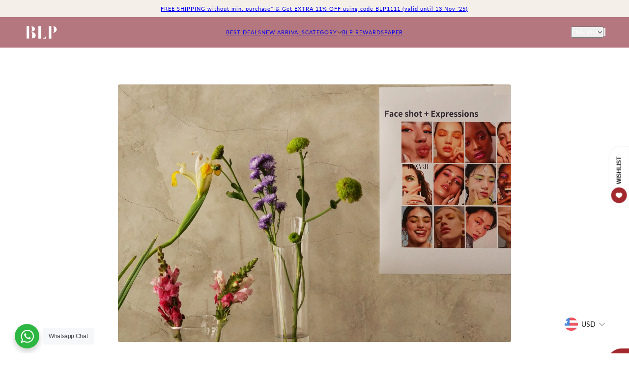

--- FILE ---
content_type: text/html; charset=utf-8
request_url: https://blpbeauty.com/blogs/story/behind-the-scene-eyeshadow-palette-lash-bash-mascara
body_size: 39060
content:
<!doctype html>
<html lang="en" dir="ltr">
  <head>
    <!-- Blockshop theme - Version 12.2.1 by Troop Themes - https://troopthemes.com/ -->

    <meta charset="UTF-8">
    <meta http-equiv="X-UA-Compatible" content="IE=edge">
    <meta name="viewport" content="width=device-width, initial-scale=1.0, maximum-scale=5.0"><meta name="description" content="Finally, Eyeshadow Palette and Lash Bash are here!  It took us long enough to develop this killer product combo. You bet, we have been through a lot of trials and errors, in the span of three years, to make our vision come to reality. Let’s get to know the journey with none other than Lizzie Parra! How long does it tak"><title>
      BEHIND THE SCENE | EYESHADOW PALETTE &amp; LASH BASH MASCARA
 &ndash; BLP Beauty</title><link rel="canonical" href="https://blpbeauty.com/blogs/story/behind-the-scene-eyeshadow-palette-lash-bash-mascara"><link rel="shortcut icon" href="//blpbeauty.com/cdn/shop/files/BLP_Logo_Short.png?v=1664966622&width=32" type="image/png">
      <link rel="apple-touch-icon" href="//blpbeauty.com/cdn/shop/files/BLP_Logo_Short.png?v=1664966622&width=180"><link rel="preconnect" href="https://cdn.shopify.com" crossorigin>
<link rel="preconnect" href="https://fonts.shopifycdn.com" crossorigin>

<script async crossorigin fetchpriority="high" src="/cdn/shopifycloud/importmap-polyfill/es-modules-shim.2.4.0.js"></script>
<script type="importmap">
  {
    "imports": {
      "@troop-themes/main": "//blpbeauty.com/cdn/shop/t/113/assets/theme.js?v=63547260369615031531762226337"
    }
  }
</script><link
    rel="preload"
    href="//blpbeauty.com/cdn/fonts/lato/lato_n9.6b37f725167d36932c6742a5a697fd238a2d2552.woff2"
    as="font"
    type="font/woff2"
    crossorigin
  ><link
    rel="preload"
    href="//blpbeauty.com/cdn/fonts/lato/lato_n4.c3b93d431f0091c8be23185e15c9d1fee1e971c5.woff2"
    as="font"
    type="font/woff2"
    crossorigin
  ><link
    rel="preload"
    href="//blpbeauty.com/cdn/fonts/lato/lato_n4.c3b93d431f0091c8be23185e15c9d1fee1e971c5.woff2"
    as="font"
    type="font/woff2"
    crossorigin
  ><meta property="og:type" content="article" />
  <meta property="og:title" content="BEHIND THE SCENE | EYESHADOW PALETTE &amp; LASH BASH MASCARA" /><meta property="og:image" content="http://blpbeauty.com/cdn/shop/articles/1_BLOG-BTS-LASH-BASH-EYESHADOW_69f4a4a3-b895-4d97-b026-088a77fc259b.jpg?v=1666632600&width=1200" />
    <meta property="og:image:secure_url" content="https://blpbeauty.com/cdn/shop/articles/1_BLOG-BTS-LASH-BASH-EYESHADOW_69f4a4a3-b895-4d97-b026-088a77fc259b.jpg?v=1666632600&width=1200" />
    <meta property="og:image:width" content="2938" />
    <meta property="og:image:height" content="2235" /><script type="application/ld+json">
    {
      "@context": "https://schema.org",
      "@type": "Article",
      "headline": "BEHIND THE SCENE | EYESHADOW PALETTE & LASH BASH MASCARA",
      "image": [
        "//blpbeauty.com/cdn/shop/articles/1_BLOG-BTS-LASH-BASH-EYESHADOW_69f4a4a3-b895-4d97-b026-088a77fc259b.jpg?v=1666632600&width=1200"
      ],
      "datePublished": "2022-10-25 08:00:02 +0700",
      "dateModified": "2022-10-25 08:00:02 +0700",
      "author": [{
        "@type": "Person",
        "name": "BLP Team"
      }]
    }
  </script><meta property="og:url" content="https://blpbeauty.com/blogs/story/behind-the-scene-eyeshadow-palette-lash-bash-mascara" />
<meta property="og:site_name" content="BLP Beauty" />
<meta property="og:description" content="
Finally, Eyeshadow Palette and Lash Bash are here! 
It took us long enough to develop this killer product combo. You bet, we have been through a lot of trials and errors, in the span of three years, to make our vision come to reality.
Let’s get to know the journey with none other than Lizzie Parra!

How long does it take to develop Eyeshadow Palette and Lash Bash? Is there any struggle in the process?
Eyeshadow Palette has actually been developed since 2018. It is one of the hardest products to make as our vision was to create a versatile palette for everyone, for many occasions. We started by setting a 3-pan eyeshadow. It was not enough! We expanded to 4 and 6 color selections, until we ended creating two sets of 16-color eyeshadow that you see today.


For Lash Bash, it took a year to achieve the end result that we’ve dreamt of. One of the challenges we faced during the development of this product was how to differentiate this from the existing mascaras in the market. For most Asians, our lashes are quite short, especially the lower lashes. Therefore, we design Lash Bash to have two wands – one for the upper lashes and the other for the lower lashes – so that #BLPFam can easily wear them no matter what their type of lashes are!

Why do you create these two #InYourEyes?
Every product that we create in BLP usually start from #BLPFam! We have received so many requests to develop more #InYourEyes, especially eyeshadow and mascara. It took longer than expected as we really hope that the products can fulfill what BLP Fam need. 


With Eyeshadow Palette and Lash Bash, you can go beyond your everyday looks. You can go bold, powerful, playful, or even natural – simply be anything that you want, at anytime, anywhere! 

Can you tell us more about the shades of Eyeshadow Palette?
The initial idea was to come up with a versatile palette that can create any kinds of look imaginable! We also wish that #BLPFam can explore more eye makeup now as usually with BLP, it is all about that no makeup-makeup look. 

We ended up with 16 colors consisting of 4 finishes so there are a lot of shades to play with. After deciding the colors, the product development team and I decided on the color placement so the palette looks dynamic, not boring!

Lastly, more than the shades, we also thought about the packaging. It is super important to have a travel-friendly packaging that is light but also functional.

What’s your hope for Eyeshadow Palette and Lash Bash?
I hope Eyeshadow Palette and Lash Bash can be your new besties who bring joy to #BLPFam’s makeup routine. Let them make your day more colorful and inspire you to be more creative with your looks!


Be Anything, Anywhere, Anytime with Eyeshadow Palette

Eyeshadow Palette is the only pressed eyeshadow palette you need to explore all kinds of eye looks. It features 16 versatile colors in 4 finishes – matte, shimmer, glitter, and duo-chrome with pigmented, non-creasing, blendable formula.

Comes in 2 kinds of palette: Daybreak that brings spring/summer vibes around with its warm shades and shimmers and Nightfall, the extended version of fall/winter mood with cool tones and more pops of color.

Be Eye Opening with Lash Bash

Lash Bash is a dual-sided mascara that volumizes, lengthens, and lifts up your lashes to perfection at ease, creating your best looking lashes that are clump-free, smudge-free, and water-resistant. Another plus: The formula is infused with Peptide and Biotin to nourish and promote lash growth.

Sweep, swatch, and get an exclusive bundle of #EyeshadowPaletteBLP and #LashBashBLP at all BLP Beauty Space, blpbeauty.com, and Tokopedia!
 

Wardrobe by @3mongkis @everydayclaude @__mutumutu" /><meta name="twitter:card" content="summary" />
<meta name="twitter:description" content="
Finally, Eyeshadow Palette and Lash Bash are here! 
It took us long enough to develop this killer product combo. You bet, we have been through a lot of trials and errors, in the span of three years, to make our vision come to reality.
Let’s get to know the journey with none other than Lizzie Parra!

How long does it take to develop Eyeshadow Palette and Lash Bash? Is there any struggle in the process?
Eyeshadow Palette has actually been developed since 2018. It is one of the hardest products to make as our vision was to create a versatile palette for everyone, for many occasions. We started by setting a 3-pan eyeshadow. It was not enough! We expanded to 4 and 6 color selections, until we ended creating two sets of 16-color eyeshadow that you see today.


For Lash Bash, it took a year to achieve the end result that we’ve dreamt of. One of the challenges we faced during the development of this product was how to differentiate this from the existing mascaras in the market. For most Asians, our lashes are quite short, especially the lower lashes. Therefore, we design Lash Bash to have two wands – one for the upper lashes and the other for the lower lashes – so that #BLPFam can easily wear them no matter what their type of lashes are!

Why do you create these two #InYourEyes?
Every product that we create in BLP usually start from #BLPFam! We have received so many requests to develop more #InYourEyes, especially eyeshadow and mascara. It took longer than expected as we really hope that the products can fulfill what BLP Fam need. 


With Eyeshadow Palette and Lash Bash, you can go beyond your everyday looks. You can go bold, powerful, playful, or even natural – simply be anything that you want, at anytime, anywhere! 

Can you tell us more about the shades of Eyeshadow Palette?
The initial idea was to come up with a versatile palette that can create any kinds of look imaginable! We also wish that #BLPFam can explore more eye makeup now as usually with BLP, it is all about that no makeup-makeup look. 

We ended up with 16 colors consisting of 4 finishes so there are a lot of shades to play with. After deciding the colors, the product development team and I decided on the color placement so the palette looks dynamic, not boring!

Lastly, more than the shades, we also thought about the packaging. It is super important to have a travel-friendly packaging that is light but also functional.

What’s your hope for Eyeshadow Palette and Lash Bash?
I hope Eyeshadow Palette and Lash Bash can be your new besties who bring joy to #BLPFam’s makeup routine. Let them make your day more colorful and inspire you to be more creative with your looks!


Be Anything, Anywhere, Anytime with Eyeshadow Palette

Eyeshadow Palette is the only pressed eyeshadow palette you need to explore all kinds of eye looks. It features 16 versatile colors in 4 finishes – matte, shimmer, glitter, and duo-chrome with pigmented, non-creasing, blendable formula.

Comes in 2 kinds of palette: Daybreak that brings spring/summer vibes around with its warm shades and shimmers and Nightfall, the extended version of fall/winter mood with cool tones and more pops of color.

Be Eye Opening with Lash Bash

Lash Bash is a dual-sided mascara that volumizes, lengthens, and lifts up your lashes to perfection at ease, creating your best looking lashes that are clump-free, smudge-free, and water-resistant. Another plus: The formula is infused with Peptide and Biotin to nourish and promote lash growth.

Sweep, swatch, and get an exclusive bundle of #EyeshadowPaletteBLP and #LashBashBLP at all BLP Beauty Space, blpbeauty.com, and Tokopedia!
 

Wardrobe by @3mongkis @everydayclaude @__mutumutu" /><meta name="twitter:title" content="BEHIND THE SCENE | EYESHADOW PALETTE & LASH BASH MASCARA" /><meta property="twitter:image" content="https://blpbeauty.com/cdn/shop/articles/1_BLOG-BTS-LASH-BASH-EYESHADOW_69f4a4a3-b895-4d97-b026-088a77fc259b.jpg?v=1666632600&width=480" /><style>@font-face {
  font-family: Lato;
  font-weight: 900;
  font-style: normal;
  font-display: swap;
  src: url("//blpbeauty.com/cdn/fonts/lato/lato_n9.6b37f725167d36932c6742a5a697fd238a2d2552.woff2") format("woff2"),
       url("//blpbeauty.com/cdn/fonts/lato/lato_n9.1cafbd384242b7df7c9ef4584ba41746d006e6bb.woff") format("woff");
}
@font-face {
  font-family: Lato;
  font-weight: 400;
  font-style: normal;
  font-display: swap;
  src: url("//blpbeauty.com/cdn/fonts/lato/lato_n4.c3b93d431f0091c8be23185e15c9d1fee1e971c5.woff2") format("woff2"),
       url("//blpbeauty.com/cdn/fonts/lato/lato_n4.d5c00c781efb195594fd2fd4ad04f7882949e327.woff") format("woff");
}
@font-face {
  font-family: Lato;
  font-weight: 700;
  font-style: normal;
  font-display: swap;
  src: url("//blpbeauty.com/cdn/fonts/lato/lato_n7.900f219bc7337bc57a7a2151983f0a4a4d9d5dcf.woff2") format("woff2"),
       url("//blpbeauty.com/cdn/fonts/lato/lato_n7.a55c60751adcc35be7c4f8a0313f9698598612ee.woff") format("woff");
}
@font-face {
  font-family: Lato;
  font-weight: 400;
  font-style: normal;
  font-display: swap;
  src: url("//blpbeauty.com/cdn/fonts/lato/lato_n4.c3b93d431f0091c8be23185e15c9d1fee1e971c5.woff2") format("woff2"),
       url("//blpbeauty.com/cdn/fonts/lato/lato_n4.d5c00c781efb195594fd2fd4ad04f7882949e327.woff") format("woff");
}
@font-face {
  font-family: Lato;
  font-weight: 700;
  font-style: normal;
  font-display: swap;
  src: url("//blpbeauty.com/cdn/fonts/lato/lato_n7.900f219bc7337bc57a7a2151983f0a4a4d9d5dcf.woff2") format("woff2"),
       url("//blpbeauty.com/cdn/fonts/lato/lato_n7.a55c60751adcc35be7c4f8a0313f9698598612ee.woff") format("woff");
}
@font-face {
  font-family: Lato;
  font-weight: 400;
  font-style: italic;
  font-display: swap;
  src: url("//blpbeauty.com/cdn/fonts/lato/lato_i4.09c847adc47c2fefc3368f2e241a3712168bc4b6.woff2") format("woff2"),
       url("//blpbeauty.com/cdn/fonts/lato/lato_i4.3c7d9eb6c1b0a2bf62d892c3ee4582b016d0f30c.woff") format("woff");
}
@font-face {
  font-family: Lato;
  font-weight: 700;
  font-style: italic;
  font-display: swap;
  src: url("//blpbeauty.com/cdn/fonts/lato/lato_i7.16ba75868b37083a879b8dd9f2be44e067dfbf92.woff2") format("woff2"),
       url("//blpbeauty.com/cdn/fonts/lato/lato_i7.4c07c2b3b7e64ab516aa2f2081d2bb0366b9dce8.woff") format("woff");
}
:root {--font--heading--uppercase: normal;--font--nav--uppercase: uppercase;--font--sub-nav--uppercase: normal;--font--button--uppercase: uppercase;--font--overline--uppercase: uppercase;--font--banner--size: 84px;
    --font--banner--mobile-size: 44px;

    --font--featured--size: 52px;
    --font--featured--mobile-size: 32px;

    --font--section--size: 20px;
    --font--section--mobile-size: 22px;

    --font--block--size: 16px;
    --font--block--mobile-size: 20px;

    --font--paragraph--size: 13px;--font--paragraph--mobile-size: 13px;--font--featured-paragraph--size: 13px;--font--featured-paragraph--mobile-size: 13px;--font--nav--size: 11px;--font--nav--mobile-size: 11px;--font--sub-nav--size: 11px;--font--sub-nav--mobile-size: 11px;--font--overline--size: 11px;
    --font--button--size: 14px;
    --font--button--spacing: 0px;

    --font--heading--family: Lato, sans-serif;
    --font--heading--weight: 900;
    --font--heading--style: normal;
    --font--heading--spacing: 0px;

    --font--nav--family: Lato, sans-serif;
    --font--nav--weight: 400;
    --font--nav--style: normal;

    --font--paragraph--family: Lato, sans-serif;
    --font--paragraph--weight: 400;
    --font--paragraph--style: normal;
    --font--paragraph--spacing: 0px;

    --font--line-height: 1.2;
  }
</style><style>
  :root {
    --color--accent-1: #b47780;
    --color--accent-1-translucent: rgba(180, 119, 128, 0.85);
    --color--accent-2: #f4efe8;
    --color--accent-2-translucent: rgba(244, 239, 232, 0.85);
    --color--accent-3: #fff4cc;
    --color--accent-3-translucent: rgba(255, 244, 204, 0.85);
    --color--body: #222222;
    --color--body--light: #525252;
    --color--success: #4caf50;
    --color--gray: #e6e6e6;
    --color--alert: #d32f2f;

    --bg-color--white: white;
    --bg-color--transparent: transparent;
    --bg-color--light: #ffffff;
    --bg-color--light-translucent: rgba(255, 255, 255, 0.85);
    --bg-color--dark: #222222;
    --bg-color--dark-translucent: rgba(9, 9, 9, 0.85);
    --bg-color--accent-1: var(--color--accent-1);
    --bg-color--accent-2: var(--color--accent-2);
    --bg-color--accent-3: var(--color--accent-3);
    --bg-color--body: #ffffff;
    --bg-color--body-translucent: rgba(255, 255, 255, 0.85);
    --bg-color--textbox: #fff;

    --border--dark: rgba(34, 34, 34, 0.1);
    --border--light: rgba(255, 255, 255, 0.1);

    --box-shadow--center: 0px 0px 10px rgba(0, 0, 0, 0.08);
    --box-shadow--top: 0 -10px 10px -10px rgba(0, 0, 0, 0.2);
    --box-shadow--left: -2px 0 10px -2px rgba(0, 0, 0, 0.2);
    --box-shadow--right: 2px 0 10px -2px rgba(0, 0, 0, 0.2);
    --box-shadow--bottom: 0 10px 10px -10px rgba(0, 0, 0, 0.2);

    --content--shadow-opacity: 0.3;
    --content--image-opacity: 0.5;

    --button--radius: 20px;
    --button--padding: 0 var(--spacing--4);
    --button--bg-color-1: #b47780;
    --button--color-1: #ffffff;
    --button--border-color-1: transparent;
    --button--bg-color-2: #ffffff;
    --button--color-2: #b47780;
    --button--border-color-2: transparent;
    --button--bg-color-3: transparent;
    --button--color-3: #444444;
    --button--border-color-3: #444444;
    --button--bg-color-4: transparent;
    --button--color-4: #ffffff;
    --button--border-color-4: #ffffff;

    --input--radius: 20px;
    --image--radius: 4px;
    --image--radius-enabled: 1;

    --layout--spacing-small: 16px;
    --layout--spacing-medium: 32px;
    --layout--spacing-large: 52px;
    --layout--spacing-x-large: 104px;
    --layout--mobile-spacing-small: 12px;
    --layout--mobile-spacing-medium: 24px;
    --layout--mobile-spacing-large: 32px;
    --layout--mobile-spacing-x-large: 64px;

    --progress-bar: linear-gradient(
                      90deg,
                      rgba(34, 34, 34, 0.3) 0%,
                      rgb(34, 34, 34) 80%,
                      rgba(34, 34, 34, 0.8)
                    );

    /* shop pay */
    --payment-terms-background-color: #ffffff;

    /* js helpers */
    --announcement--height: 0px;
    --header--height: 0px;
    --split-announcement--height: 0px;

    --sticky-offset: calc(var(--announcement--sticky, 0) * var(--announcement--height, 0px) + var(--header--sticky, 0) * var(--header--height, 0px));
  }

  shopify-accelerated-checkout, shopify-accelerated-checkout-cart {
    --shopify-accelerated-checkout-button-block-size: 45px;
    --shopify-accelerated-checkout-button-border-radius: var(--button--radius);
    --shopify-accelerated-checkout-button-box-shadow: 0 0 10px rgba(0, 0, 0, 0.3);
  }
</style><style></style><link href="//blpbeauty.com/cdn/shop/t/113/assets/theme.css?v=134759521642424331311762241513" rel="stylesheet" type="text/css" media="all" />
    <script>window.performance && window.performance.mark && window.performance.mark('shopify.content_for_header.start');</script><meta name="google-site-verification" content="lRaUpfV_KxQvAc6Ho_uuv6RJsejmWEOmL-yEiA6zXEw">
<meta name="google-site-verification" content="lRaUpfV_KxQvAc6Ho_uuv6RJsejmWEOmL-yEiA6zXEw">
<meta id="shopify-digital-wallet" name="shopify-digital-wallet" content="/19401395/digital_wallets/dialog">
<link rel="alternate" type="application/atom+xml" title="Feed" href="/blogs/story.atom" />
<link rel="alternate" hreflang="x-default" href="https://blpbeauty.com/blogs/story/behind-the-scene-eyeshadow-palette-lash-bash-mascara">
<link rel="alternate" hreflang="id" href="https://blpbeauty.com/id/blogs/story/behind-the-scene-eyeshadow-palette-lash-bash-mascara">
<link rel="alternate" hreflang="en-MY" href="https://blpbeauty.com/en-my/blogs/story/behind-the-scene-eyeshadow-palette-lash-bash-mascara">
<link rel="alternate" hreflang="id-MY" href="https://blpbeauty.com/id-my/blogs/story/behind-the-scene-eyeshadow-palette-lash-bash-mascara">
<script async="async" src="/checkouts/internal/preloads.js?locale=en-ID"></script>
<script id="shopify-features" type="application/json">{"accessToken":"fc1111f59fa1f6036960ac25a29647df","betas":["rich-media-storefront-analytics"],"domain":"blpbeauty.com","predictiveSearch":true,"shopId":19401395,"locale":"en"}</script>
<script>var Shopify = Shopify || {};
Shopify.shop = "blp-beauty.myshopify.com";
Shopify.locale = "en";
Shopify.currency = {"active":"IDR","rate":"1.0"};
Shopify.country = "ID";
Shopify.theme = {"name":"Revamp 11.11","id":147542704302,"schema_name":"Blockshop","schema_version":"12.2.1","theme_store_id":606,"role":"main"};
Shopify.theme.handle = "null";
Shopify.theme.style = {"id":null,"handle":null};
Shopify.cdnHost = "blpbeauty.com/cdn";
Shopify.routes = Shopify.routes || {};
Shopify.routes.root = "/";</script>
<script type="module">!function(o){(o.Shopify=o.Shopify||{}).modules=!0}(window);</script>
<script>!function(o){function n(){var o=[];function n(){o.push(Array.prototype.slice.apply(arguments))}return n.q=o,n}var t=o.Shopify=o.Shopify||{};t.loadFeatures=n(),t.autoloadFeatures=n()}(window);</script>
<script id="shop-js-analytics" type="application/json">{"pageType":"article"}</script>
<script defer="defer" async type="module" src="//blpbeauty.com/cdn/shopifycloud/shop-js/modules/v2/client.init-shop-cart-sync_CGREiBkR.en.esm.js"></script>
<script defer="defer" async type="module" src="//blpbeauty.com/cdn/shopifycloud/shop-js/modules/v2/chunk.common_Bt2Up4BP.esm.js"></script>
<script type="module">
  await import("//blpbeauty.com/cdn/shopifycloud/shop-js/modules/v2/client.init-shop-cart-sync_CGREiBkR.en.esm.js");
await import("//blpbeauty.com/cdn/shopifycloud/shop-js/modules/v2/chunk.common_Bt2Up4BP.esm.js");

  window.Shopify.SignInWithShop?.initShopCartSync?.({"fedCMEnabled":true,"windoidEnabled":true});

</script>
<script>(function() {
  var isLoaded = false;
  function asyncLoad() {
    if (isLoaded) return;
    isLoaded = true;
    var urls = ["https:\/\/chimpstatic.com\/mcjs-connected\/js\/users\/a131b3ef999553d2bfc99dacb\/1236cec927edec86ac517ac65.js?shop=blp-beauty.myshopify.com","https:\/\/img0.socialshopwave.com\/ssw-empty.js?shop=blp-beauty.myshopify.com","https:\/\/static.klaviyo.com\/onsite\/js\/Yucfx4\/klaviyo.js?company_id=Yucfx4\u0026shop=blp-beauty.myshopify.com"];
    for (var i = 0; i < urls.length; i++) {
      var s = document.createElement('script');
      s.type = 'text/javascript';
      s.async = true;
      s.src = urls[i];
      var x = document.getElementsByTagName('script')[0];
      x.parentNode.insertBefore(s, x);
    }
  };
  if(window.attachEvent) {
    window.attachEvent('onload', asyncLoad);
  } else {
    window.addEventListener('load', asyncLoad, false);
  }
})();</script>
<script id="__st">var __st={"a":19401395,"offset":25200,"reqid":"57cfa5b0-fb2f-4449-8399-9f42a1ee847a-1762749336","pageurl":"blpbeauty.com\/blogs\/story\/behind-the-scene-eyeshadow-palette-lash-bash-mascara","s":"articles-558211006638","u":"ada442d27223","p":"article","rtyp":"article","rid":558211006638};</script>
<script>window.ShopifyPaypalV4VisibilityTracking = true;</script>
<script id="form-persister">!function(){'use strict';const t='contact',e='new_comment',n=[[t,t],['blogs',e],['comments',e],[t,'customer']],o='password',r='form_key',c=['recaptcha-v3-token','g-recaptcha-response','h-captcha-response',o],s=()=>{try{return window.sessionStorage}catch{return}},i='__shopify_v',u=t=>t.elements[r],a=function(){const t=[...n].map((([t,e])=>`form[action*='/${t}']:not([data-nocaptcha='true']) input[name='form_type'][value='${e}']`)).join(',');var e;return e=t,()=>e?[...document.querySelectorAll(e)].map((t=>t.form)):[]}();function m(t){const e=u(t);a().includes(t)&&(!e||!e.value)&&function(t){try{if(!s())return;!function(t){const e=s();if(!e)return;const n=u(t);if(!n)return;const o=n.value;o&&e.removeItem(o)}(t);const e=Array.from(Array(32),(()=>Math.random().toString(36)[2])).join('');!function(t,e){u(t)||t.append(Object.assign(document.createElement('input'),{type:'hidden',name:r})),t.elements[r].value=e}(t,e),function(t,e){const n=s();if(!n)return;const r=[...t.querySelectorAll(`input[type='${o}']`)].map((({name:t})=>t)),u=[...c,...r],a={};for(const[o,c]of new FormData(t).entries())u.includes(o)||(a[o]=c);n.setItem(e,JSON.stringify({[i]:1,action:t.action,data:a}))}(t,e)}catch(e){console.error('failed to persist form',e)}}(t)}const f=t=>{if('true'===t.dataset.persistBound)return;const e=function(t,e){const n=function(t){return'function'==typeof t.submit?t.submit:HTMLFormElement.prototype.submit}(t).bind(t);return function(){let t;return()=>{t||(t=!0,(()=>{try{e(),n()}catch(t){(t=>{console.error('form submit failed',t)})(t)}})(),setTimeout((()=>t=!1),250))}}()}(t,(()=>{m(t)}));!function(t,e){if('function'==typeof t.submit&&'function'==typeof e)try{t.submit=e}catch{}}(t,e),t.addEventListener('submit',(t=>{t.preventDefault(),e()})),t.dataset.persistBound='true'};!function(){function t(t){const e=(t=>{const e=t.target;return e instanceof HTMLFormElement?e:e&&e.form})(t);e&&m(e)}document.addEventListener('submit',t),document.addEventListener('DOMContentLoaded',(()=>{const e=a();for(const t of e)f(t);var n;n=document.body,new window.MutationObserver((t=>{for(const e of t)if('childList'===e.type&&e.addedNodes.length)for(const t of e.addedNodes)1===t.nodeType&&'FORM'===t.tagName&&a().includes(t)&&f(t)})).observe(n,{childList:!0,subtree:!0,attributes:!1}),document.removeEventListener('submit',t)}))}()}();</script>
<script integrity="sha256-52AcMU7V7pcBOXWImdc/TAGTFKeNjmkeM1Pvks/DTgc=" data-source-attribution="shopify.loadfeatures" defer="defer" src="//blpbeauty.com/cdn/shopifycloud/storefront/assets/storefront/load_feature-81c60534.js" crossorigin="anonymous"></script>
<script data-source-attribution="shopify.dynamic_checkout.dynamic.init">var Shopify=Shopify||{};Shopify.PaymentButton=Shopify.PaymentButton||{isStorefrontPortableWallets:!0,init:function(){window.Shopify.PaymentButton.init=function(){};var t=document.createElement("script");t.src="https://blpbeauty.com/cdn/shopifycloud/portable-wallets/latest/portable-wallets.en.js",t.type="module",document.head.appendChild(t)}};
</script>
<script data-source-attribution="shopify.dynamic_checkout.buyer_consent">
  function portableWalletsHideBuyerConsent(e){var t=document.getElementById("shopify-buyer-consent"),n=document.getElementById("shopify-subscription-policy-button");t&&n&&(t.classList.add("hidden"),t.setAttribute("aria-hidden","true"),n.removeEventListener("click",e))}function portableWalletsShowBuyerConsent(e){var t=document.getElementById("shopify-buyer-consent"),n=document.getElementById("shopify-subscription-policy-button");t&&n&&(t.classList.remove("hidden"),t.removeAttribute("aria-hidden"),n.addEventListener("click",e))}window.Shopify?.PaymentButton&&(window.Shopify.PaymentButton.hideBuyerConsent=portableWalletsHideBuyerConsent,window.Shopify.PaymentButton.showBuyerConsent=portableWalletsShowBuyerConsent);
</script>
<script data-source-attribution="shopify.dynamic_checkout.cart.bootstrap">document.addEventListener("DOMContentLoaded",(function(){function t(){return document.querySelector("shopify-accelerated-checkout-cart, shopify-accelerated-checkout")}if(t())Shopify.PaymentButton.init();else{new MutationObserver((function(e,n){t()&&(Shopify.PaymentButton.init(),n.disconnect())})).observe(document.body,{childList:!0,subtree:!0})}}));
</script>

<script>window.performance && window.performance.mark && window.performance.mark('shopify.content_for_header.end');</script>
<script>
  if (Shopify) {
    Shopify.routes = {
      ...Shopify.routes,
      all_products_collection: '/collections/all',
      cart: '/cart',
      cart_add: '/cart/add',
      cart_change: '/cart/change',
      cart_update: '/cart/update',
      libraries: {
        swipe_listener: "//blpbeauty.com/cdn/shop/t/113/assets/swipe-listener.min.js?v=123039615894270182531762226336",
        masonry: "//blpbeauty.com/cdn/shop/t/113/assets/masonry.min.js?v=153413113355937702121762226335",
        plyr: "/cdn/shopifycloud/plyr/v2.0/shopify-plyr.en.js",
        vimeo: "https://player.vimeo.com/api/player.js"
      },
      product_recommendations: '/recommendations/products',
      predictive_search: '/search/suggest',
      search: '/search',
      root: '/',
      youtube: 'https://youtube.com/iframe_api'
    }
  }
</script><script type="module" src="//blpbeauty.com/cdn/shop/t/113/assets/theme.js?v=63547260369615031531762226337"></script><!-- BEGIN app block: shopify://apps/eg-auto-add-to-cart/blocks/app-embed/0f7d4f74-1e89-4820-aec4-6564d7e535d2 -->










  
    <script async type="text/javascript" src="https://cdn.506.io/eg/script.js?shop=blp-beauty.myshopify.com&v=3"></script>
  


 
  <meta id="easygift-shop" itemid="c2hvcF8kXzE3NjI3NDkzMzY=" content='{&quot;isInstalled&quot;:true,&quot;installedOn&quot;:&quot;2023-10-26T07:19:40.253Z&quot;,&quot;appVersion&quot;:&quot;3.0&quot;,&quot;subscriptionName&quot;:&quot;Standard&quot;,&quot;cartAnalytics&quot;:true,&quot;freeTrialEndsOn&quot;:null,&quot;settings&quot;:{&quot;reminderBannerStyle&quot;:{&quot;position&quot;:{&quot;horizontal&quot;:&quot;right&quot;,&quot;vertical&quot;:&quot;bottom&quot;},&quot;imageUrl&quot;:null,&quot;closingMode&quot;:&quot;doNotAutoClose&quot;,&quot;cssStyles&quot;:&quot;&quot;,&quot;displayAfter&quot;:5,&quot;headerText&quot;:&quot;&quot;,&quot;primaryColor&quot;:&quot;#000000&quot;,&quot;reshowBannerAfter&quot;:&quot;everyNewSession&quot;,&quot;selfcloseAfter&quot;:5,&quot;showImage&quot;:false,&quot;subHeaderText&quot;:&quot;&quot;},&quot;addedItemIdentifier&quot;:&quot;_Gifted&quot;,&quot;ignoreOtherAppLineItems&quot;:null,&quot;customVariantsInfoLifetimeMins&quot;:null,&quot;redirectPath&quot;:null,&quot;ignoreNonStandardCartRequests&quot;:false,&quot;bannerStyle&quot;:{&quot;position&quot;:{&quot;horizontal&quot;:&quot;right&quot;,&quot;vertical&quot;:&quot;bottom&quot;},&quot;primaryColor&quot;:&quot;#000000&quot;,&quot;cssStyles&quot;:null},&quot;themePresetId&quot;:&quot;0&quot;,&quot;notificationStyle&quot;:{&quot;position&quot;:{&quot;horizontal&quot;:&quot;right&quot;,&quot;vertical&quot;:&quot;bottom&quot;},&quot;primaryColor&quot;:&quot;#1B1E2F&quot;,&quot;duration&quot;:&quot;3.0&quot;,&quot;cssStyles&quot;:null,&quot;hasCustomizations&quot;:false},&quot;fetchCartData&quot;:false,&quot;useLocalStorage&quot;:{&quot;enabled&quot;:false,&quot;expiryMinutes&quot;:null},&quot;popupStyle&quot;:{&quot;primaryColor&quot;:&quot;#AF7977&quot;,&quot;secondaryColor&quot;:&quot;#1B1E2F&quot;,&quot;cssStyles&quot;:null,&quot;hasCustomizations&quot;:false,&quot;addButtonText&quot;:&quot;Select&quot;,&quot;dismissButtonText&quot;:&quot;Close&quot;,&quot;outOfStockButtonText&quot;:&quot;Out of Stock&quot;,&quot;imageUrl&quot;:null,&quot;subscriptionLabel&quot;:&quot;Subscription Plan&quot;,&quot;showProductLink&quot;:false},&quot;refreshAfterBannerClick&quot;:false,&quot;disableReapplyRules&quot;:false,&quot;disableReloadOnFailedAddition&quot;:false,&quot;autoReloadCartPage&quot;:false,&quot;ajaxRedirectPath&quot;:null,&quot;allowSimultaneousRequests&quot;:false,&quot;applyRulesOnCheckout&quot;:false,&quot;enableCartCtrlOverrides&quot;:false,&quot;scriptSettings&quot;:{&quot;branding&quot;:{&quot;removalRequestSent&quot;:null,&quot;show&quot;:false},&quot;productPageRedirection&quot;:{&quot;enabled&quot;:false,&quot;products&quot;:[],&quot;redirectionURL&quot;:&quot;\/&quot;},&quot;debugging&quot;:{&quot;enabled&quot;:false,&quot;enabledOn&quot;:null,&quot;stringifyObj&quot;:false},&quot;customCSS&quot;:null,&quot;fetchCartDataBeforeRequest&quot;:false,&quot;decodePayload&quot;:false,&quot;delayUpdates&quot;:2000,&quot;enableBuyNowInterceptions&quot;:false,&quot;fetchProductInfoFromSavedDomain&quot;:false,&quot;hideAlertsOnFrontend&quot;:false,&quot;hideGiftedPropertyText&quot;:false,&quot;removeEGPropertyFromSplitActionLineItems&quot;:false,&quot;removeProductsAddedFromExpiredRules&quot;:false,&quot;useFinalPrice&quot;:false}},&quot;translations&quot;:null,&quot;defaultLocale&quot;:&quot;en&quot;,&quot;shopDomain&quot;:&quot;blpbeauty.com&quot;}'>


<script defer>
  (async function() {
    try {

      const blockVersion = "v3"
      if (blockVersion != "v3") {
        return 
      }

      let metaErrorFlag = false;
      if (metaErrorFlag) {
        return
      }

      // Parse metafields as JSON
      const metafields = {"easygift-rule-657025c1ed6c49ecc74bc045":{"schedule":{"enabled":true,"starts":"2025-10-31T17:00:00Z","ends":"2025-11-30T16:59:00Z"},"trigger":{"productTags":{"targets":[],"collectionInfo":null,"sellingPlan":null},"type":"cartValue","minCartValue":250000,"hasUpperCartValue":false,"upperCartValue":null,"products":[],"collections":[],"condition":null,"conditionMin":null,"conditionMax":null,"collectionSellingPlanType":null},"action":{"notification":{"enabled":false,"headerText":null,"subHeaderText":null,"showImage":false,"imageUrl":""},"discount":{"easygiftAppDiscount":false,"issue":null,"type":"shpAutomatic","id":"gid:\/\/shopify\/DiscountAutomaticNode\/1402001129646","title":"FREE BUTTER BALM","createdByEasyGift":false,"discountType":"percentage","value":100,"code":null},"popupOptions":{"showVariantsSeparately":false,"hideOOSItems":false,"headline":"Spend Min. 250,000 Get Free Butter Balm","subHeadline":null,"showItemsPrice":false,"popupDismissable":false,"imageUrl":null,"persistPopup":false,"rewardQuantity":1,"showDiscountedPrice":false},"banner":{"enabled":false,"headerText":null,"subHeaderText":null,"showImage":false,"imageUrl":null,"displayAfter":"5","closingMode":"doNotAutoClose","selfcloseAfter":"5","reshowBannerAfter":"everyNewSession","redirectLink":null},"type":"offerToCustomer","products":[{"handle":"butter-balm-1","title":"BUTTER BALM","id":"8834033549486","gid":"gid:\/\/shopify\/Product\/8834033549486","hasOnlyDefaultVariant":false,"variants":[{"title":"Cherry","displayName":"BUTTER BALM - Cherry","id":"46886280429742","gid":"gid:\/\/shopify\/ProductVariant\/46886280429742","showVariantName":false},{"title":"Cookies","displayName":"BUTTER BALM - Cookies","id":"46886280462510","gid":"gid:\/\/shopify\/ProductVariant\/46886280462510","showVariantName":false},{"title":"Soda","displayName":"BUTTER BALM - Soda","id":"46886280495278","gid":"gid:\/\/shopify\/ProductVariant\/46886280495278","showVariantName":false}],"translatedHandles":[]}],"limit":1,"preventProductRemoval":false,"addAvailableProducts":false},"targeting":{"link":{"destination":null,"data":null,"cookieLifetime":14},"additionalCriteria":{"geo":{"include":[],"exclude":[]},"type":null,"customerTags":[],"customerTagsExcluded":[],"customerId":[],"orderCount":null,"hasOrderCountMax":false,"orderCountMax":null,"totalSpent":null,"hasTotalSpentMax":false,"totalSpentMax":null},"type":"all"},"settings":{"showReminderBanner":false,"worksInReverse":true,"runsOncePerSession":false,"preventAddedItemPurchase":false},"_id":"657025c1ed6c49ecc74bc045","name":"Free Gift BLP Butter Balm","store":"653a12fa9630c1ca48d1a6d4","shop":"blp-beauty","active":true,"createdAt":"2023-12-06T07:41:53.617Z","updatedAt":"2025-10-31T18:05:02.852Z","__v":0,"translations":null}};

      // Process metafields in JavaScript
      let savedRulesArray = [];
      for (const [key, value] of Object.entries(metafields)) {
        if (value) {
          for (const prop in value) {
            // avoiding Object.Keys for performance gain -- no need to make an array of keys.
            savedRulesArray.push(value);
            break;
          }
        }
      }

      const metaTag = document.createElement('meta');
      metaTag.id = 'easygift-rules'; 
      metaTag.content = JSON.stringify(savedRulesArray);
      metaTag.setAttribute('itemid', 'cnVsZXNfJF8xNzYyNzQ5MzM2');
  
      document.head.appendChild(metaTag);
      } catch (err) {
        
      }
  })();
</script>


  <script type="text/javascript" defer>

    (function () {
      try {
        window.EG_INFO = window.EG_INFO || {};
        var shopInfo = {"isInstalled":true,"installedOn":"2023-10-26T07:19:40.253Z","appVersion":"3.0","subscriptionName":"Standard","cartAnalytics":true,"freeTrialEndsOn":null,"settings":{"reminderBannerStyle":{"position":{"horizontal":"right","vertical":"bottom"},"imageUrl":null,"closingMode":"doNotAutoClose","cssStyles":"","displayAfter":5,"headerText":"","primaryColor":"#000000","reshowBannerAfter":"everyNewSession","selfcloseAfter":5,"showImage":false,"subHeaderText":""},"addedItemIdentifier":"_Gifted","ignoreOtherAppLineItems":null,"customVariantsInfoLifetimeMins":null,"redirectPath":null,"ignoreNonStandardCartRequests":false,"bannerStyle":{"position":{"horizontal":"right","vertical":"bottom"},"primaryColor":"#000000","cssStyles":null},"themePresetId":"0","notificationStyle":{"position":{"horizontal":"right","vertical":"bottom"},"primaryColor":"#1B1E2F","duration":"3.0","cssStyles":null,"hasCustomizations":false},"fetchCartData":false,"useLocalStorage":{"enabled":false,"expiryMinutes":null},"popupStyle":{"primaryColor":"#AF7977","secondaryColor":"#1B1E2F","cssStyles":null,"hasCustomizations":false,"addButtonText":"Select","dismissButtonText":"Close","outOfStockButtonText":"Out of Stock","imageUrl":null,"subscriptionLabel":"Subscription Plan","showProductLink":false},"refreshAfterBannerClick":false,"disableReapplyRules":false,"disableReloadOnFailedAddition":false,"autoReloadCartPage":false,"ajaxRedirectPath":null,"allowSimultaneousRequests":false,"applyRulesOnCheckout":false,"enableCartCtrlOverrides":false,"scriptSettings":{"branding":{"removalRequestSent":null,"show":false},"productPageRedirection":{"enabled":false,"products":[],"redirectionURL":"\/"},"debugging":{"enabled":false,"enabledOn":null,"stringifyObj":false},"customCSS":null,"fetchCartDataBeforeRequest":false,"decodePayload":false,"delayUpdates":2000,"enableBuyNowInterceptions":false,"fetchProductInfoFromSavedDomain":false,"hideAlertsOnFrontend":false,"hideGiftedPropertyText":false,"removeEGPropertyFromSplitActionLineItems":false,"removeProductsAddedFromExpiredRules":false,"useFinalPrice":false}},"translations":null,"defaultLocale":"en","shopDomain":"blpbeauty.com"};
        var productRedirectionEnabled = shopInfo.settings.scriptSettings.productPageRedirection.enabled;
        if (["Unlimited", "Enterprise"].includes(shopInfo.subscriptionName) && productRedirectionEnabled) {
          console.log("EG App Embed: Product page redirection is enabled");
          var products = shopInfo.settings.scriptSettings.productPageRedirection.products;
          if (products.length > 0) {
            var productIds = products.map(function(prod) {
              var productGid = prod.id;
              var productIdNumber = parseInt(productGid.split('/').pop());
              return productIdNumber;
            });
            var productInfo = null;
            var isProductInList = productIds.includes(productInfo.id);
            if (isProductInList) {
              console.log("EG App Embed: Current product is found in productRedirection products");
              var redirectionURL = shopInfo.settings.scriptSettings.productPageRedirection.redirectionURL;
              if (redirectionURL) {
                console.log("EG App Embed: Redirected to ", redirectionURL);
                window.location = redirectionURL;
              }
            }
          }
        }

        
      } catch(err) {
      return
    }})()
  </script>


<!-- END app block --><!-- BEGIN app block: shopify://apps/bucks/blocks/app-embed/4f0a9b06-9da4-4a49-b378-2de9d23a3af3 -->
<script>
  window.bucksCC = window.bucksCC || {};
  window.bucksCC.metaConfig = {};
  window.bucksCC.reConvert = function() {};
  "function" != typeof Object.assign && (Object.assign = function(n) {
    if (null == n) 
      throw new TypeError("Cannot convert undefined or null to object");
    



    for (var r = Object(n), t = 1; t < arguments.length; t++) {
      var e = arguments[t];
      if (null != e) 
        for (var o in e) 
          e.hasOwnProperty(o) && (r[o] = e[o])
    }
    return r
  });

const bucks_validateJson = json => {
    let checkedJson;
    try {
        checkedJson = JSON.parse(json);
    } catch (error) { }
    return checkedJson;
};

  const bucks_encodedData = "[base64]";

  const bucks_myshopifyDomain = "blpbeauty.com";

  const decodedURI = atob(bucks_encodedData);
  const bucks_decodedString = decodeURIComponent(decodedURI);


  const bucks_parsedData = bucks_validateJson(bucks_decodedString) || {};
  Object.assign(window.bucksCC.metaConfig, {

    ... bucks_parsedData,
    money_format: "\u003cspan class=money\u003eRp {{ amount_no_decimals_with_comma_separator }}\u003c\/span\u003e",
    money_with_currency_format: "\u003cspan class=money\u003eRp {{ amount_no_decimals_with_comma_separator }}\u003c\/span\u003e",
    userCurrency: "IDR"

  });
  window.bucksCC.reConvert = function() {};
  window.bucksCC.themeAppExtension = true;
  window.bucksCC.metaConfig.multiCurrencies = [];
  window.bucksCC.localization = {};
  
  

  window.bucksCC.localization.availableCountries = ["ID","MY"];
  window.bucksCC.localization.availableLanguages = ["en","id"];

  
  window.bucksCC.metaConfig.multiCurrencies = "IDR".split(',') || '';
  window.bucksCC.metaConfig.cartCurrency = "IDR" || '';

  if ((((window || {}).bucksCC || {}).metaConfig || {}).instantLoader) {
    self.fetch || (self.fetch = function(e, n) {
      return n = n || {},
      new Promise(function(t, s) {
        var r = new XMLHttpRequest,
          o = [],
          u = [],
          i = {},
          a = function() {
            return {
              ok: 2 == (r.status / 100 | 0),
              statusText: r.statusText,
              status: r.status,
              url: r.responseURL,
              text: function() {
                return Promise.resolve(r.responseText)
              },
              json: function() {
                return Promise.resolve(JSON.parse(r.responseText))
              },
              blob: function() {
                return Promise.resolve(new Blob([r.response]))
              },
              clone: a,
              headers: {
                keys: function() {
                  return o
                },
                entries: function() {
                  return u
                },
                get: function(e) {
                  return i[e.toLowerCase()]
                },
                has: function(e) {
                  return e.toLowerCase() in i
                }
              }
            }
          };
        for (var c in r.open(n.method || "get", e, !0), r.onload = function() {
          r.getAllResponseHeaders().replace(/^(.*?):[^S\n]*([sS]*?)$/gm, function(e, n, t) {
            o.push(n = n.toLowerCase()),
            u.push([n, t]),
            i[n] = i[n]
              ? i[n] + "," + t
              : t
          }),
          t(a())
        },
        r.onerror = s,
        r.withCredentials = "include" == n.credentials,
        n.headers) 
          r.setRequestHeader(c, n.headers[c]);
        r.send(n.body || null)
      })
    });
    !function() {
      function t(t) {
        const e = document.createElement("style");
        e.innerText = t,
        document.head.appendChild(e)
      }
      function e(t) {
        const e = document.createElement("script");
        e.type = "text/javascript",
        e.text = t,
        document.head.appendChild(e),
        console.log("%cBUCKSCC: Instant Loader Activated ⚡️", "background: #1c64f6; color: #fff; font-size: 12px; font-weight:bold; padding: 5px 10px; border-radius: 3px")
      }
      let n = sessionStorage.getItem("bucksccHash");
      (
        n = n
          ? JSON.parse(n)
          : null
      )
        ? e(n)
        : fetch(`https://${bucks_myshopifyDomain}/apps/buckscc/sdk.min.js`, {mode: "no-cors"}).then(function(t) {
          return t.text()
        }).then(function(t) {
          if ((t || "").length > 100) {
            const o = JSON.stringify(t);
            sessionStorage.setItem("bucksccHash", o),
            n = t,
            e(t)
          }
        })
    }();
  }

  const themeAppExLoadEvent = new Event("BUCKSCC_THEME-APP-EXTENSION_LOADED", { bubbles: true, cancelable: false });

  // Dispatch the custom event on the window
  window.dispatchEvent(themeAppExLoadEvent);

</script><!-- END app block --><script src="https://cdn.shopify.com/extensions/34fd8d9a-71fe-404e-b131-93ab807780b6/bucks-19/assets/widgetLoader.js" type="text/javascript" defer="defer"></script>
<link href="https://monorail-edge.shopifysvc.com" rel="dns-prefetch">
<script>(function(){if ("sendBeacon" in navigator && "performance" in window) {try {var session_token_from_headers = performance.getEntriesByType('navigation')[0].serverTiming.find(x => x.name == '_s').description;} catch {var session_token_from_headers = undefined;}var session_cookie_matches = document.cookie.match(/_shopify_s=([^;]*)/);var session_token_from_cookie = session_cookie_matches && session_cookie_matches.length === 2 ? session_cookie_matches[1] : "";var session_token = session_token_from_headers || session_token_from_cookie || "";function handle_abandonment_event(e) {var entries = performance.getEntries().filter(function(entry) {return /monorail-edge.shopifysvc.com/.test(entry.name);});if (!window.abandonment_tracked && entries.length === 0) {window.abandonment_tracked = true;var currentMs = Date.now();var navigation_start = performance.timing.navigationStart;var payload = {shop_id: 19401395,url: window.location.href,navigation_start,duration: currentMs - navigation_start,session_token,page_type: "article"};window.navigator.sendBeacon("https://monorail-edge.shopifysvc.com/v1/produce", JSON.stringify({schema_id: "online_store_buyer_site_abandonment/1.1",payload: payload,metadata: {event_created_at_ms: currentMs,event_sent_at_ms: currentMs}}));}}window.addEventListener('pagehide', handle_abandonment_event);}}());</script>
<script id="web-pixels-manager-setup">(function e(e,d,r,n,o){if(void 0===o&&(o={}),!Boolean(null===(a=null===(i=window.Shopify)||void 0===i?void 0:i.analytics)||void 0===a?void 0:a.replayQueue)){var i,a;window.Shopify=window.Shopify||{};var t=window.Shopify;t.analytics=t.analytics||{};var s=t.analytics;s.replayQueue=[],s.publish=function(e,d,r){return s.replayQueue.push([e,d,r]),!0};try{self.performance.mark("wpm:start")}catch(e){}var l=function(){var e={modern:/Edge?\/(1{2}[4-9]|1[2-9]\d|[2-9]\d{2}|\d{4,})\.\d+(\.\d+|)|Firefox\/(1{2}[4-9]|1[2-9]\d|[2-9]\d{2}|\d{4,})\.\d+(\.\d+|)|Chrom(ium|e)\/(9{2}|\d{3,})\.\d+(\.\d+|)|(Maci|X1{2}).+ Version\/(15\.\d+|(1[6-9]|[2-9]\d|\d{3,})\.\d+)([,.]\d+|)( \(\w+\)|)( Mobile\/\w+|) Safari\/|Chrome.+OPR\/(9{2}|\d{3,})\.\d+\.\d+|(CPU[ +]OS|iPhone[ +]OS|CPU[ +]iPhone|CPU IPhone OS|CPU iPad OS)[ +]+(15[._]\d+|(1[6-9]|[2-9]\d|\d{3,})[._]\d+)([._]\d+|)|Android:?[ /-](13[3-9]|1[4-9]\d|[2-9]\d{2}|\d{4,})(\.\d+|)(\.\d+|)|Android.+Firefox\/(13[5-9]|1[4-9]\d|[2-9]\d{2}|\d{4,})\.\d+(\.\d+|)|Android.+Chrom(ium|e)\/(13[3-9]|1[4-9]\d|[2-9]\d{2}|\d{4,})\.\d+(\.\d+|)|SamsungBrowser\/([2-9]\d|\d{3,})\.\d+/,legacy:/Edge?\/(1[6-9]|[2-9]\d|\d{3,})\.\d+(\.\d+|)|Firefox\/(5[4-9]|[6-9]\d|\d{3,})\.\d+(\.\d+|)|Chrom(ium|e)\/(5[1-9]|[6-9]\d|\d{3,})\.\d+(\.\d+|)([\d.]+$|.*Safari\/(?![\d.]+ Edge\/[\d.]+$))|(Maci|X1{2}).+ Version\/(10\.\d+|(1[1-9]|[2-9]\d|\d{3,})\.\d+)([,.]\d+|)( \(\w+\)|)( Mobile\/\w+|) Safari\/|Chrome.+OPR\/(3[89]|[4-9]\d|\d{3,})\.\d+\.\d+|(CPU[ +]OS|iPhone[ +]OS|CPU[ +]iPhone|CPU IPhone OS|CPU iPad OS)[ +]+(10[._]\d+|(1[1-9]|[2-9]\d|\d{3,})[._]\d+)([._]\d+|)|Android:?[ /-](13[3-9]|1[4-9]\d|[2-9]\d{2}|\d{4,})(\.\d+|)(\.\d+|)|Mobile Safari.+OPR\/([89]\d|\d{3,})\.\d+\.\d+|Android.+Firefox\/(13[5-9]|1[4-9]\d|[2-9]\d{2}|\d{4,})\.\d+(\.\d+|)|Android.+Chrom(ium|e)\/(13[3-9]|1[4-9]\d|[2-9]\d{2}|\d{4,})\.\d+(\.\d+|)|Android.+(UC? ?Browser|UCWEB|U3)[ /]?(15\.([5-9]|\d{2,})|(1[6-9]|[2-9]\d|\d{3,})\.\d+)\.\d+|SamsungBrowser\/(5\.\d+|([6-9]|\d{2,})\.\d+)|Android.+MQ{2}Browser\/(14(\.(9|\d{2,})|)|(1[5-9]|[2-9]\d|\d{3,})(\.\d+|))(\.\d+|)|K[Aa][Ii]OS\/(3\.\d+|([4-9]|\d{2,})\.\d+)(\.\d+|)/},d=e.modern,r=e.legacy,n=navigator.userAgent;return n.match(d)?"modern":n.match(r)?"legacy":"unknown"}(),u="modern"===l?"modern":"legacy",c=(null!=n?n:{modern:"",legacy:""})[u],f=function(e){return[e.baseUrl,"/wpm","/b",e.hashVersion,"modern"===e.buildTarget?"m":"l",".js"].join("")}({baseUrl:d,hashVersion:r,buildTarget:u}),m=function(e){var d=e.version,r=e.bundleTarget,n=e.surface,o=e.pageUrl,i=e.monorailEndpoint;return{emit:function(e){var a=e.status,t=e.errorMsg,s=(new Date).getTime(),l=JSON.stringify({metadata:{event_sent_at_ms:s},events:[{schema_id:"web_pixels_manager_load/3.1",payload:{version:d,bundle_target:r,page_url:o,status:a,surface:n,error_msg:t},metadata:{event_created_at_ms:s}}]});if(!i)return console&&console.warn&&console.warn("[Web Pixels Manager] No Monorail endpoint provided, skipping logging."),!1;try{return self.navigator.sendBeacon.bind(self.navigator)(i,l)}catch(e){}var u=new XMLHttpRequest;try{return u.open("POST",i,!0),u.setRequestHeader("Content-Type","text/plain"),u.send(l),!0}catch(e){return console&&console.warn&&console.warn("[Web Pixels Manager] Got an unhandled error while logging to Monorail."),!1}}}}({version:r,bundleTarget:l,surface:e.surface,pageUrl:self.location.href,monorailEndpoint:e.monorailEndpoint});try{o.browserTarget=l,function(e){var d=e.src,r=e.async,n=void 0===r||r,o=e.onload,i=e.onerror,a=e.sri,t=e.scriptDataAttributes,s=void 0===t?{}:t,l=document.createElement("script"),u=document.querySelector("head"),c=document.querySelector("body");if(l.async=n,l.src=d,a&&(l.integrity=a,l.crossOrigin="anonymous"),s)for(var f in s)if(Object.prototype.hasOwnProperty.call(s,f))try{l.dataset[f]=s[f]}catch(e){}if(o&&l.addEventListener("load",o),i&&l.addEventListener("error",i),u)u.appendChild(l);else{if(!c)throw new Error("Did not find a head or body element to append the script");c.appendChild(l)}}({src:f,async:!0,onload:function(){if(!function(){var e,d;return Boolean(null===(d=null===(e=window.Shopify)||void 0===e?void 0:e.analytics)||void 0===d?void 0:d.initialized)}()){var d=window.webPixelsManager.init(e)||void 0;if(d){var r=window.Shopify.analytics;r.replayQueue.forEach((function(e){var r=e[0],n=e[1],o=e[2];d.publishCustomEvent(r,n,o)})),r.replayQueue=[],r.publish=d.publishCustomEvent,r.visitor=d.visitor,r.initialized=!0}}},onerror:function(){return m.emit({status:"failed",errorMsg:"".concat(f," has failed to load")})},sri:function(e){var d=/^sha384-[A-Za-z0-9+/=]+$/;return"string"==typeof e&&d.test(e)}(c)?c:"",scriptDataAttributes:o}),m.emit({status:"loading"})}catch(e){m.emit({status:"failed",errorMsg:(null==e?void 0:e.message)||"Unknown error"})}}})({shopId: 19401395,storefrontBaseUrl: "https://blpbeauty.com",extensionsBaseUrl: "https://extensions.shopifycdn.com/cdn/shopifycloud/web-pixels-manager",monorailEndpoint: "https://monorail-edge.shopifysvc.com/unstable/produce_batch",surface: "storefront-renderer",enabledBetaFlags: ["2dca8a86"],webPixelsConfigList: [{"id":"459341998","configuration":"{\"config\":\"{\\\"pixel_id\\\":\\\"G-J7CK2DSJWG\\\",\\\"target_country\\\":\\\"ID\\\",\\\"gtag_events\\\":[{\\\"type\\\":\\\"begin_checkout\\\",\\\"action_label\\\":\\\"G-J7CK2DSJWG\\\"},{\\\"type\\\":\\\"search\\\",\\\"action_label\\\":\\\"G-J7CK2DSJWG\\\"},{\\\"type\\\":\\\"view_item\\\",\\\"action_label\\\":[\\\"G-J7CK2DSJWG\\\",\\\"MC-GBGQTN6P3M\\\"]},{\\\"type\\\":\\\"purchase\\\",\\\"action_label\\\":[\\\"G-J7CK2DSJWG\\\",\\\"MC-GBGQTN6P3M\\\"]},{\\\"type\\\":\\\"page_view\\\",\\\"action_label\\\":[\\\"G-J7CK2DSJWG\\\",\\\"MC-GBGQTN6P3M\\\"]},{\\\"type\\\":\\\"add_payment_info\\\",\\\"action_label\\\":\\\"G-J7CK2DSJWG\\\"},{\\\"type\\\":\\\"add_to_cart\\\",\\\"action_label\\\":\\\"G-J7CK2DSJWG\\\"}],\\\"enable_monitoring_mode\\\":false}\"}","eventPayloadVersion":"v1","runtimeContext":"OPEN","scriptVersion":"b2a88bafab3e21179ed38636efcd8a93","type":"APP","apiClientId":1780363,"privacyPurposes":[],"dataSharingAdjustments":{"protectedCustomerApprovalScopes":["read_customer_address","read_customer_email","read_customer_name","read_customer_personal_data","read_customer_phone"]}},{"id":"408944814","configuration":"{\"pixelCode\":\"C1CPR6A7V362C2HKH8N0\"}","eventPayloadVersion":"v1","runtimeContext":"STRICT","scriptVersion":"22e92c2ad45662f435e4801458fb78cc","type":"APP","apiClientId":4383523,"privacyPurposes":["ANALYTICS","MARKETING","SALE_OF_DATA"],"dataSharingAdjustments":{"protectedCustomerApprovalScopes":["read_customer_address","read_customer_email","read_customer_name","read_customer_personal_data","read_customer_phone"]}},{"id":"201064622","configuration":"{\"pixel_id\":\"163566517615501\",\"pixel_type\":\"facebook_pixel\",\"metaapp_system_user_token\":\"-\"}","eventPayloadVersion":"v1","runtimeContext":"OPEN","scriptVersion":"ca16bc87fe92b6042fbaa3acc2fbdaa6","type":"APP","apiClientId":2329312,"privacyPurposes":["ANALYTICS","MARKETING","SALE_OF_DATA"],"dataSharingAdjustments":{"protectedCustomerApprovalScopes":["read_customer_address","read_customer_email","read_customer_name","read_customer_personal_data","read_customer_phone"]}},{"id":"shopify-app-pixel","configuration":"{}","eventPayloadVersion":"v1","runtimeContext":"STRICT","scriptVersion":"0450","apiClientId":"shopify-pixel","type":"APP","privacyPurposes":["ANALYTICS","MARKETING"]},{"id":"shopify-custom-pixel","eventPayloadVersion":"v1","runtimeContext":"LAX","scriptVersion":"0450","apiClientId":"shopify-pixel","type":"CUSTOM","privacyPurposes":["ANALYTICS","MARKETING"]}],isMerchantRequest: false,initData: {"shop":{"name":"BLP Beauty","paymentSettings":{"currencyCode":"IDR"},"myshopifyDomain":"blp-beauty.myshopify.com","countryCode":"ID","storefrontUrl":"https:\/\/blpbeauty.com"},"customer":null,"cart":null,"checkout":null,"productVariants":[],"purchasingCompany":null},},"https://blpbeauty.com/cdn","ae1676cfwd2530674p4253c800m34e853cb",{"modern":"","legacy":""},{"shopId":"19401395","storefrontBaseUrl":"https:\/\/blpbeauty.com","extensionBaseUrl":"https:\/\/extensions.shopifycdn.com\/cdn\/shopifycloud\/web-pixels-manager","surface":"storefront-renderer","enabledBetaFlags":"[\"2dca8a86\"]","isMerchantRequest":"false","hashVersion":"ae1676cfwd2530674p4253c800m34e853cb","publish":"custom","events":"[[\"page_viewed\",{}]]"});</script><script>
  window.ShopifyAnalytics = window.ShopifyAnalytics || {};
  window.ShopifyAnalytics.meta = window.ShopifyAnalytics.meta || {};
  window.ShopifyAnalytics.meta.currency = 'IDR';
  var meta = {"page":{"pageType":"article","resourceType":"article","resourceId":558211006638}};
  for (var attr in meta) {
    window.ShopifyAnalytics.meta[attr] = meta[attr];
  }
</script>
<script class="analytics">
  (function () {
    var customDocumentWrite = function(content) {
      var jquery = null;

      if (window.jQuery) {
        jquery = window.jQuery;
      } else if (window.Checkout && window.Checkout.$) {
        jquery = window.Checkout.$;
      }

      if (jquery) {
        jquery('body').append(content);
      }
    };

    var hasLoggedConversion = function(token) {
      if (token) {
        return document.cookie.indexOf('loggedConversion=' + token) !== -1;
      }
      return false;
    }

    var setCookieIfConversion = function(token) {
      if (token) {
        var twoMonthsFromNow = new Date(Date.now());
        twoMonthsFromNow.setMonth(twoMonthsFromNow.getMonth() + 2);

        document.cookie = 'loggedConversion=' + token + '; expires=' + twoMonthsFromNow;
      }
    }

    var trekkie = window.ShopifyAnalytics.lib = window.trekkie = window.trekkie || [];
    if (trekkie.integrations) {
      return;
    }
    trekkie.methods = [
      'identify',
      'page',
      'ready',
      'track',
      'trackForm',
      'trackLink'
    ];
    trekkie.factory = function(method) {
      return function() {
        var args = Array.prototype.slice.call(arguments);
        args.unshift(method);
        trekkie.push(args);
        return trekkie;
      };
    };
    for (var i = 0; i < trekkie.methods.length; i++) {
      var key = trekkie.methods[i];
      trekkie[key] = trekkie.factory(key);
    }
    trekkie.load = function(config) {
      trekkie.config = config || {};
      trekkie.config.initialDocumentCookie = document.cookie;
      var first = document.getElementsByTagName('script')[0];
      var script = document.createElement('script');
      script.type = 'text/javascript';
      script.onerror = function(e) {
        var scriptFallback = document.createElement('script');
        scriptFallback.type = 'text/javascript';
        scriptFallback.onerror = function(error) {
                var Monorail = {
      produce: function produce(monorailDomain, schemaId, payload) {
        var currentMs = new Date().getTime();
        var event = {
          schema_id: schemaId,
          payload: payload,
          metadata: {
            event_created_at_ms: currentMs,
            event_sent_at_ms: currentMs
          }
        };
        return Monorail.sendRequest("https://" + monorailDomain + "/v1/produce", JSON.stringify(event));
      },
      sendRequest: function sendRequest(endpointUrl, payload) {
        // Try the sendBeacon API
        if (window && window.navigator && typeof window.navigator.sendBeacon === 'function' && typeof window.Blob === 'function' && !Monorail.isIos12()) {
          var blobData = new window.Blob([payload], {
            type: 'text/plain'
          });

          if (window.navigator.sendBeacon(endpointUrl, blobData)) {
            return true;
          } // sendBeacon was not successful

        } // XHR beacon

        var xhr = new XMLHttpRequest();

        try {
          xhr.open('POST', endpointUrl);
          xhr.setRequestHeader('Content-Type', 'text/plain');
          xhr.send(payload);
        } catch (e) {
          console.log(e);
        }

        return false;
      },
      isIos12: function isIos12() {
        return window.navigator.userAgent.lastIndexOf('iPhone; CPU iPhone OS 12_') !== -1 || window.navigator.userAgent.lastIndexOf('iPad; CPU OS 12_') !== -1;
      }
    };
    Monorail.produce('monorail-edge.shopifysvc.com',
      'trekkie_storefront_load_errors/1.1',
      {shop_id: 19401395,
      theme_id: 147542704302,
      app_name: "storefront",
      context_url: window.location.href,
      source_url: "//blpbeauty.com/cdn/s/trekkie.storefront.308893168db1679b4a9f8a086857af995740364f.min.js"});

        };
        scriptFallback.async = true;
        scriptFallback.src = '//blpbeauty.com/cdn/s/trekkie.storefront.308893168db1679b4a9f8a086857af995740364f.min.js';
        first.parentNode.insertBefore(scriptFallback, first);
      };
      script.async = true;
      script.src = '//blpbeauty.com/cdn/s/trekkie.storefront.308893168db1679b4a9f8a086857af995740364f.min.js';
      first.parentNode.insertBefore(script, first);
    };
    trekkie.load(
      {"Trekkie":{"appName":"storefront","development":false,"defaultAttributes":{"shopId":19401395,"isMerchantRequest":null,"themeId":147542704302,"themeCityHash":"4453078971785745128","contentLanguage":"en","currency":"IDR","eventMetadataId":"47456feb-55e8-41c5-8f98-a55c0c1b05eb"},"isServerSideCookieWritingEnabled":true,"monorailRegion":"shop_domain","enabledBetaFlags":["f0df213a"]},"Session Attribution":{},"S2S":{"facebookCapiEnabled":true,"source":"trekkie-storefront-renderer","apiClientId":580111}}
    );

    var loaded = false;
    trekkie.ready(function() {
      if (loaded) return;
      loaded = true;

      window.ShopifyAnalytics.lib = window.trekkie;

      var originalDocumentWrite = document.write;
      document.write = customDocumentWrite;
      try { window.ShopifyAnalytics.merchantGoogleAnalytics.call(this); } catch(error) {};
      document.write = originalDocumentWrite;

      window.ShopifyAnalytics.lib.page(null,{"pageType":"article","resourceType":"article","resourceId":558211006638,"shopifyEmitted":true});

      var match = window.location.pathname.match(/checkouts\/(.+)\/(thank_you|post_purchase)/)
      var token = match? match[1]: undefined;
      if (!hasLoggedConversion(token)) {
        setCookieIfConversion(token);
        
      }
    });


        var eventsListenerScript = document.createElement('script');
        eventsListenerScript.async = true;
        eventsListenerScript.src = "//blpbeauty.com/cdn/shopifycloud/storefront/assets/shop_events_listener-3da45d37.js";
        document.getElementsByTagName('head')[0].appendChild(eventsListenerScript);

})();</script>
<script
  defer
  src="https://blpbeauty.com/cdn/shopifycloud/perf-kit/shopify-perf-kit-2.1.2.min.js"
  data-application="storefront-renderer"
  data-shop-id="19401395"
  data-render-region="gcp-us-central1"
  data-page-type="article"
  data-theme-instance-id="147542704302"
  data-theme-name="Blockshop"
  data-theme-version="12.2.1"
  data-monorail-region="shop_domain"
  data-resource-timing-sampling-rate="10"
  data-shs="true"
  data-shs-beacon="true"
  data-shs-export-with-fetch="true"
  data-shs-logs-sample-rate="1"
></script>
</head>

  <body
    class="template--article"
    data-theme-id="606"
    data-theme-name="Blockshop"
    data-theme-version="12.2.1"
    data-theme-preset="Blockshop"
  >
    <!--[if IE]>
      <div style="text-align:center;padding:72px 16px;">
        Browser unsupported, please update or try an alternative
      </div>
      <style>
        .layout--viewport { display: none; }
      </style>
    <![endif]-->

    <a data-item="a11y-button" href='#main_content' id="a11y_skip">Skip to main content</a>

    <div
      class="layout--viewport"
      data-button-transitions="true"
      data-drawer-status="closed"
      data-drop-shadows="true"
      data-cart-empty="true"
      data-logged-in="false"
      data-transition-container="viewport"
    ><!-- BEGIN sections: header-group -->
<aside id="shopify-section-sections--19426578792622__announcement" class="shopify-section shopify-section-group-header-group section--announcement"><announcement-bar-element
  class="announcement--root"
  data-section-id="sections--19426578792622__announcement"
  data-section-type="announcement"
  data-countdown-container
  data-background-color="accent-2"
  data-border="none"
  data-rotate-frequency="7"
  data-scroll-text="true"
  data-sticky-enabled="true"
  
  
  
    style="--announcement--animation-speed:3;"
  
>
  <div class="announcement--left" data-mq="medium-large"></div>

  <div class="announcement--center"><div class="announcement--blocks"><a
      class="announcement--block"href="/collections"aria-hidden="false"
      data-transition-item="viewport"
      data-transition-trigger="custom"
      data-transition-type="slide-in"
      data-transition-active="false"data-mq=""
    ><div class="announcement--block-wrapper"><div class="announcement--text" data-item="nav-text">FREE SHIPPING without min. purchase* &amp; Get EXTRA 11% OFF using code BLP1111 (valid until 13 Nov &#39;25)</div></div><div class="announcement--block-wrapper"><div class="announcement--text" data-item="nav-text">FREE SHIPPING without min. purchase* &amp; Get EXTRA 11% OFF using code BLP1111 (valid until 13 Nov &#39;25)</div></div><div class="announcement--block-wrapper"><div class="announcement--text" data-item="nav-text">FREE SHIPPING without min. purchase* &amp; Get EXTRA 11% OFF using code BLP1111 (valid until 13 Nov &#39;25)</div></div><div class="announcement--block-wrapper"><div class="announcement--text" data-item="nav-text">FREE SHIPPING without min. purchase* &amp; Get EXTRA 11% OFF using code BLP1111 (valid until 13 Nov &#39;25)</div></div><div class="announcement--block-wrapper"><div class="announcement--text" data-item="nav-text">FREE SHIPPING without min. purchase* &amp; Get EXTRA 11% OFF using code BLP1111 (valid until 13 Nov &#39;25)</div></div><div class="announcement--block-wrapper"><div class="announcement--text" data-item="nav-text">FREE SHIPPING without min. purchase* &amp; Get EXTRA 11% OFF using code BLP1111 (valid until 13 Nov &#39;25)</div></div><div class="announcement--block-wrapper"><div class="announcement--text" data-item="nav-text">FREE SHIPPING without min. purchase* &amp; Get EXTRA 11% OFF using code BLP1111 (valid until 13 Nov &#39;25)</div></div><div class="announcement--block-wrapper"><div class="announcement--text" data-item="nav-text">FREE SHIPPING without min. purchase* &amp; Get EXTRA 11% OFF using code BLP1111 (valid until 13 Nov &#39;25)</div></div><div class="announcement--block-wrapper"><div class="announcement--text" data-item="nav-text">FREE SHIPPING without min. purchase* &amp; Get EXTRA 11% OFF using code BLP1111 (valid until 13 Nov &#39;25)</div></div><div class="announcement--block-wrapper"><div class="announcement--text" data-item="nav-text">FREE SHIPPING without min. purchase* &amp; Get EXTRA 11% OFF using code BLP1111 (valid until 13 Nov &#39;25)</div></div></a></div></div>

  <div class="announcement--right" data-mq="medium-large"></div>
</announcement-bar-element>

<style>
  :root {
    --announcement--sticky: 1;
  }

  .section--header ~ #shopify-section-sections--19426578792622__announcement {
    top: calc(var(--header--sticky, 0) * var(--header--height, 0px));
    z-index: 4;
  }
</style>


<script>
  document.documentElement.style.setProperty(
    '--announcement--height',
    `${document.querySelector('.announcement--root').offsetHeight.toFixed(2)}px`
  );
</script></aside><header id="shopify-section-sections--19426578792622__header" class="shopify-section shopify-section-group-header-group section--header"><header-element
  class="header--root"
  data-section-id="sections--19426578792622__header"
  data-section-type="header"
  data-background-color="accent-1"
  data-bottom-border="true"
  data-container-width="6"
  data-hover-disabled="false"
  data-layout="left-center"
  data-mobile-spacing-above="none"
  data-mobile-spacing-below="none"
  data-overlap-behavior="drawer"
  data-reduce-height="true"
  data-scroll-hide="false"
  data-spacing-above="none"
  data-spacing-below="none"
  data-sticky="false"
  data-sticky-enabled="true"
  
    data-text-color="white"
  
  data-transparent-enabled="false"
  data-transparent-white-text="true"
  aria-expanded="false"
  aria-hidden="false"
><div class="header--wrapper"><div class="header--logo"><div class="header--primary-logo"><a
  href="/"
  title="BLP Beauty"
  itemscope
  itemprop="url"
  itemtype="https://schema.org/Organization"
><img src="//blpbeauty.com/cdn/shop/files/BLP_LOGO_BACKGROUND-06.png?v=1678088097&amp;width=146" alt="" srcset="//blpbeauty.com/cdn/shop/files/BLP_LOGO_BACKGROUND-06.png?v=1678088097&amp;width=146 146w" width="146" height="60" loading="eager" itemprop="logo" style="--width:73px;--mobile-width:73px;" fetchpriority="high"></a></div></div><nav class="header--primary-nav" aria-hidden="true">
      <button
        class="header--drawer-toggle"
        data-drawer-open="left"
        data-drawer-view="y-menu"
        aria-haspopup="menu"
        aria-label="Toggle drawer"
      >
        <span></span>
        <span></span>
        <span></span>
      </button><button
      class="header--search"
      data-drawer-open="top"
      data-drawer-view="search"
      data-item="nav-text"
      aria-label="Search"
      tabindex="0"
    ><svg class="icon--root icon--search" data-invertible="true" xmlns="http://www.w3.org/2000/svg" viewBox="0 0 20 20">
      <circle cx="8.46" cy="8.46" r="5.56" fill="none" stroke="#000" stroke-miterlimit="10" />
      <path fill="none" stroke="#000" stroke-miterlimit="10" d="m14.4 14.4 2.7 2.7" />
    </svg></button><x-menu-element
  class="x-menu"
  aria-hidden="false"
  data-mq="medium-large"
  style="--highlight-color:#36170f;"
>
  <ul class="x-menu--level-1--container"><li
        class="x-menu--level-1--link"
        data-depth="1"
        data-megamenu="false"
        
          data-highlight="true"
        
      ><a
            href="/collections/special-offer"
            data-item="nav-text"
            
          ><span class="x-menu--level-1--text">BEST DEALS</span></a></li><li
        class="x-menu--level-1--link"
        data-depth="1"
        data-megamenu="false"
        
      ><a
            href="/collections/new-arrival"
            data-item="nav-text"
            
          ><span class="x-menu--level-1--text">NEW ARRIVALS</span></a></li><li
        class="x-menu--level-1--link"
        data-depth="2"
        data-megamenu="false"
        
      ><a
            href="/collections"
            data-item="nav-text"
            
              aria-haspopup="true"
              aria-expanded="false"
              aria-controls="x-menu_category"
            
          ><span class="x-menu--level-1--text">Category<svg class="icon--root icon--chevron-down" data-invertible="true" width="10" height="6" viewBox="0 0 10 6" xmlns="http://www.w3.org/2000/svg">
      <path d="M5 4.058 8.53.528l.707.707-3.53 3.53L5 5.472.763 1.235 1.47.528 5 4.058Z" fill="#000" fill-rule="nonzero" />
    </svg></span></a><div
            class="x-menu--level-2--container"
            id="x-menu_category"
            aria-hidden="true"
            data-background-color="accent-1"
            data-megamenu="false"
            data-text-color="white"
            
          ><div class="x-menu--level-2--wrapper"><ul
                      class="x-menu--level-2--list"
                      data-single-parents="true"
                      
                    ><li class="x-menu--level-2--link">
                      <a
                        href="/collections/onthelips"
                        data-item="sub-nav-text"
                      >#ONTHELIPS</a>
                    </li><li class="x-menu--level-2--link">
                      <a
                        href="/collections/faceit"
                        data-item="sub-nav-text"
                      >#FACEIT</a>
                    </li><li class="x-menu--level-2--link">
                      <a
                        href="/collections/inyoureyes"
                        data-item="sub-nav-text"
                      >#INYOUREYES</a>
                    </li><li class="x-menu--level-2--link">
                      <a
                        href="/collections/blp-everyday"
                        data-item="sub-nav-text"
                      >BLP EVERYDAY</a>
                    </li><li class="x-menu--level-2--link">
                      <a
                        href="/collections/butter-fudge-collection"
                        data-item="sub-nav-text"
                      >BUTTER FUDGE COLLECTION</a>
                    </li><li class="x-menu--level-2--link">
                      <a
                        href="/collections/blp-x-nadin-amizah"
                        data-item="sub-nav-text"
                      >BLP X NADIN AMIZAH</a>
                    </li><li class="x-menu--level-2--link">
                      <a
                        href="/collections/bundles"
                        data-item="sub-nav-text"
                      >BUNDLES</a>
                    </li></ul></div></div></li><li
        class="x-menu--level-1--link"
        data-depth="1"
        data-megamenu="false"
        
      ><a
            href="/pages/blprewards"
            data-item="nav-text"
            
          ><span class="x-menu--level-1--text">BLP REWARDS</span></a></li><li
        class="x-menu--level-1--link"
        data-depth="1"
        data-megamenu="false"
        
      ><a
            href="/blogs/story"
            data-item="nav-text"
            
          ><span class="x-menu--level-1--text">PAPER</span></a></li></ul>
</x-menu-element></nav>

    <nav class="header--secondary-nav" data-item="nav-text"><div class="header--localization" data-mq="large"><form method="post" action="/localization" id="header--localization" accept-charset="UTF-8" class="shopify-localization-form" enctype="multipart/form-data"><input type="hidden" name="form_type" value="localization" /><input type="hidden" name="utf8" value="✓" /><input type="hidden" name="_method" value="put" /><input type="hidden" name="return_to" value="/blogs/story/behind-the-scene-eyeshadow-palette-lash-bash-mascara" />
<disclosure-element
  class="disclosure--root"
  data-id="header--locale"
  
    data-type="localization"
  
>
  <label
    class="disclosure--label"
    id="header--locale-english-toggle"
    data-item="hidden-text"
  ><span>English</span>
  </label>

  <div class="disclosure--main">
    <button
      class="disclosure--toggle"
      data-item="nav-text"
      aria-expanded="false"
      aria-controls="header--locale-english"
      aria-labelledby="header--locale-english-toggle"
    ><div class="disclosure--current-option">English</div><svg class="icon--root icon--chevron-down" data-invertible="true" width="10" height="6" viewBox="0 0 10 6" xmlns="http://www.w3.org/2000/svg">
      <path d="M5 4.058 8.53.528l.707.707-3.53 3.53L5 5.472.763 1.235 1.47.528 5 4.058Z" fill="#000" fill-rule="nonzero" />
    </svg></button>
    <ul
      class="disclosure--form"
      id="header--locale-english"
      data-transition-item="viewport"
      data-transition-type="scale-in"
      data-transition-trigger="custom"
      aria-hidden="true"
    ><li
          class="disclosure--option"
          tabindex="0"
          data-item="sub-nav-text"
          data-value="en"
          
          
            aria-current="true"
          
        >
          English
        </li><li
          class="disclosure--option"
          tabindex="0"
          data-item="sub-nav-text"
          data-value="id"
          
          
            aria-current="false"
          
        >
          Indonesia
        </li></ul>
    <input
      class="disclosure--input"
      type="hidden"
      
        name="locale_code"
      
      
        value="en"
      
      
      data-item="disclosure"
    />
  </div>
</disclosure-element></form></div><button
      class="header--search"
      data-drawer-open="top"
      data-drawer-view="search"
      data-item="nav-text"
      aria-label="Search"
      tabindex="0"
    ><svg class="icon--root icon--search" data-invertible="true" xmlns="http://www.w3.org/2000/svg" viewBox="0 0 20 20">
      <circle cx="8.46" cy="8.46" r="5.56" fill="none" stroke="#000" stroke-miterlimit="10" />
      <path fill="none" stroke="#000" stroke-miterlimit="10" d="m14.4 14.4 2.7 2.7" />
    </svg></button><a
      class="header--account"
      href="https://account.blpbeauty.com?locale=en&region_country=ID"
      aria-label="Account"
    ><svg class="icon--root icon--account" data-invertible="true" xmlns="http://www.w3.org/2000/svg" viewBox="0 0 20 20">
      <circle cx="9.99" cy="5.96" r="3.07" fill="none" stroke="#000" stroke-miterlimit="10" />
      <path fill="none" stroke="#000" stroke-miterlimit="10" d="M4.5 17.11c0-3.04 2.46-5.5 5.5-5.5s5.5 2.46 5.5 5.5" />
    </svg></a><a
        class="header--cart"
        data-type="icon"
        aria-label="Cart"href="/cart"data-cart-count="0"
      ><svg class="icon--root icon--bag" data-invertible="true" xmlns="http://www.w3.org/2000/svg" viewBox="0 0 20 20">
      <path fill="none" stroke="#000" stroke-miterlimit="10" d="M17.04 17.1H2.96L3.5 2.89h12.99l.54 14.21Z" />
      <path fill="none" stroke="#000" stroke-miterlimit="10" d="M7.24 5.79v2.37a2.76 2.76 0 1 0 5.52 0V5.79" />
    </svg></a>
    </nav>
  </div>
</header-element>

<style>
  :root {
    --header--sticky: 1;
  }

  .section--announcement ~ #shopify-section-sections--19426578792622__header {
    top: calc(var(--announcement--sticky, 0) * var(--announcement--height, 0px));
    z-index: 4;
  }
</style>


<script>
  const header_root = document.querySelector('.header--root');
  header_root && document.documentElement.style.setProperty(
    '--header--height', `${header_root.offsetHeight.toFixed(2)}px`
  );
</script><element-relocator data-move-into=".mobile-nav--account" data-mq="none"><a
      class="header--account"
      href="https://account.blpbeauty.com?locale=en&region_country=ID"
      aria-label="Account"
    ><svg class="icon--root icon--account" data-invertible="true" xmlns="http://www.w3.org/2000/svg" viewBox="0 0 20 20">
      <circle cx="9.99" cy="5.96" r="3.07" fill="none" stroke="#000" stroke-miterlimit="10" />
      <path fill="none" stroke="#000" stroke-miterlimit="10" d="M4.5 17.11c0-3.04 2.46-5.5 5.5-5.5s5.5 2.46 5.5 5.5" />
    </svg></a></element-relocator><element-relocator data-move-into=".mobile-nav--search"  data-mq="none"><button
      class="header--search"
      data-drawer-open="top"
      data-drawer-view="search"
      data-item="nav-text"
      aria-label="Search"
      tabindex="0"
    ><svg class="icon--root icon--search" data-invertible="true" xmlns="http://www.w3.org/2000/svg" viewBox="0 0 20 20">
      <circle cx="8.46" cy="8.46" r="5.56" fill="none" stroke="#000" stroke-miterlimit="10" />
      <path fill="none" stroke="#000" stroke-miterlimit="10" d="m14.4 14.4 2.7 2.7" />
    </svg></button></element-relocator><element-relocator data-move-into=".mobile-nav--menu" data-mq="none"><y-menu-element
  class="y-menu"
  style="--highlight-color:var(--bg-color--#36170f);"
>
  <ul
    class="y-menu--level-1--container"
    id="y-menu"
    aria-current="true"
    
  >
    
<li
        class="y-menu--level-1--link"
        data-item="nav-text"
        data-depth="1"
        
          data-highlight="true"
        
      ><a
              href="/collections/special-offer"
              data-item="nav-text"
              
            >BEST DEALS</a></li><li
        class="y-menu--level-1--link"
        data-item="nav-text"
        data-depth="1"
        
      ><a
              href="/collections/new-arrival"
              data-item="nav-text"
              
            >NEW ARRIVALS</a></li><li
        class="y-menu--level-1--link"
        data-item="nav-text"
        data-depth="2"
        
      ><button
              data-item="nav-text"
              aria-haspopup="true"
              aria-expanded="false"
              aria-controls="y-menu_category"
              
            >Category<svg class="icon--root icon--chevron-right--small" data-invertible="true" width="8" height="14" viewBox="0 0 8 14" xmlns="http://www.w3.org/2000/svg">
      <path d="M6.274 7.202.408 1.336l.707-.707 6.573 6.573-.096.096-6.573 6.573-.707-.707 5.962-5.962Z" fill="#000" fill-rule="nonzero" />
    </svg></button><ul
            class="y-menu--level-2--container"
            
              data-depth="2"
            
            id="y-menu_category"
            aria-current="false"
            
          >
            <li class="y-menu--back-link">
              <button
                data-item="nav-text"
                aria-controls="y-menu"
                
              ><svg class="icon--root icon--chevron-left--small" data-invertible="true" width="8" height="14" viewBox="0 0 8 14" xmlns="http://www.w3.org/2000/svg">
      <path d="m1.726 7.298 5.866 5.866-.707.707L.312 7.298l.096-.096L6.981.629l.707.707-5.962 5.962Z" fill="#000" fill-rule="nonzero" />
    </svg> Back</button>
            </li><li class="y-menu--parent-link"><a
                    href="/collections"
                    
                  >Category</a></li><li class="y-menu--level-2--link" data-item="nav-text"><a
                    href="/collections/onthelips"
                    data-item="nav-text"
                    
                  >#ONTHELIPS</a>
</li><li class="y-menu--level-2--link" data-item="nav-text"><a
                    href="/collections/faceit"
                    data-item="nav-text"
                    
                  >#FACEIT</a>
</li><li class="y-menu--level-2--link" data-item="nav-text"><a
                    href="/collections/inyoureyes"
                    data-item="nav-text"
                    
                  >#INYOUREYES</a>
</li><li class="y-menu--level-2--link" data-item="nav-text"><a
                    href="/collections/blp-everyday"
                    data-item="nav-text"
                    
                  >BLP EVERYDAY</a>
</li><li class="y-menu--level-2--link" data-item="nav-text"><a
                    href="/collections/butter-fudge-collection"
                    data-item="nav-text"
                    
                  >BUTTER FUDGE COLLECTION</a>
</li><li class="y-menu--level-2--link" data-item="nav-text"><a
                    href="/collections/blp-x-nadin-amizah"
                    data-item="nav-text"
                    
                  >BLP X NADIN AMIZAH</a>
</li><li class="y-menu--level-2--link" data-item="nav-text"><a
                    href="/collections/bundles"
                    data-item="nav-text"
                    
                  >BUNDLES</a>
</li></ul></li><li
        class="y-menu--level-1--link"
        data-item="nav-text"
        data-depth="1"
        
      ><a
              href="/pages/blprewards"
              data-item="nav-text"
              
            >BLP REWARDS</a></li><li
        class="y-menu--level-1--link"
        data-item="nav-text"
        data-depth="1"
        
      ><a
              href="/blogs/story"
              data-item="nav-text"
              
            >PAPER</a></li></ul></y-menu-element></element-relocator><element-relocator data-move-into=".mobile-nav--localization" data-mq="none"><form method="post" action="/localization" id="mobile-nav--localization" accept-charset="UTF-8" class="shopify-localization-form" enctype="multipart/form-data"><input type="hidden" name="form_type" value="localization" /><input type="hidden" name="utf8" value="✓" /><input type="hidden" name="_method" value="put" /><input type="hidden" name="return_to" value="/blogs/story/behind-the-scene-eyeshadow-palette-lash-bash-mascara" />
<disclosure-element
  class="disclosure--root"
  data-id="mobile-nav--locale"
  
    data-type="localization"
  
>
  <label
    class="disclosure--label"
    id="mobile-nav--locale-english-toggle"
    data-item="hidden-text"
  ><span>English</span>
  </label>

  <div class="disclosure--main">
    <button
      class="disclosure--toggle"
      data-item="nav-text"
      aria-expanded="false"
      aria-controls="mobile-nav--locale-english"
      aria-labelledby="mobile-nav--locale-english-toggle"
    ><div class="disclosure--current-option">English</div><svg class="icon--root icon--chevron-down" data-invertible="true" width="10" height="6" viewBox="0 0 10 6" xmlns="http://www.w3.org/2000/svg">
      <path d="M5 4.058 8.53.528l.707.707-3.53 3.53L5 5.472.763 1.235 1.47.528 5 4.058Z" fill="#000" fill-rule="nonzero" />
    </svg></button>
    <ul
      class="disclosure--form"
      id="mobile-nav--locale-english"
      data-transition-item="viewport"
      data-transition-type="scale-in"
      data-transition-trigger="custom"
      aria-hidden="true"
    ><li
          class="disclosure--option"
          tabindex="0"
          data-item="sub-nav-text"
          data-value="en"
          
          
            aria-current="true"
          
        >
          English
        </li><li
          class="disclosure--option"
          tabindex="0"
          data-item="sub-nav-text"
          data-value="id"
          
          
            aria-current="false"
          
        >
          Indonesia
        </li></ul>
    <input
      class="disclosure--input"
      type="hidden"
      
        name="locale_code"
      
      
        value="en"
      
      
      data-item="disclosure"
    />
  </div>
</disclosure-element></form></element-relocator><style> #shopify-section-sections--19426578792622__header ul {margin-bottom: 0;} </style></header>
<!-- END sections: header-group --><!-- BEGIN sections: overlay-group -->

<!-- END sections: overlay-group --><main class="layout--template" id="main_content">
        <div id="shopify-section-template--19426576105646__main" class="shopify-section section--article">
<article
  class="article--root"
  data-section-id="template--19426576105646__main"
  data-background-color="none"
  data-container-width="2"
  data-heading-position="below"
  data-show-author="true"
  data-show-date="true"
  data-show-featured="false"
>
  <div class="article--wrapper">
    <div
      class="article--heading"
      
        data-transition-container="template--19426576105646__main"
        data-transition-type="slide-in"
        data-transition-cascade="vertical"
        data-transition-cascade-interval="500"
      
    >
      <div class="article--header--info" data-container="block">
        <h1
          class="article--title"
          data-item="section-heading"
          
            data-transition-item="template--19426576105646__main"
          
        >BEHIND THE SCENE | EYESHADOW PALETTE & LASH BASH MASCARA</h1><div
            class="article--info"
            data-mq="medium-large"
            
              data-transition-item="template--19426576105646__main"
            
          ><div class="article--timesince" data-item="nav-text" data-text-color="gray"><time datetime="2022-10-25T01:00:02Z">October 25, 2022</time></div><span class="article--dot" data-mq="medium-large">&CenterDot;</span><div class="article--author" data-item="caption">Written by BLP Team</div></div></div><div
          class="article--info"
          data-mq="small"
          
            data-transition-item="template--19426576105646__main"
          
        ><div class="article--timesince" data-item="nav-text" data-text-color="gray"><time datetime="2022-10-25T01:00:02Z">October 25, 2022</time></div><span class="article--dot" data-mq="medium-large">&CenterDot;</span><div class="article--author" data-item="caption">Written by BLP Team</div></div></div><div class="article--content" data-item="rte-content"><p><img src="https://cdn.shopify.com/s/files/1/1940/1395/files/2_BLOG-BTS-LASH-BASH-EYESHADOW_e5a474b8-9825-4549-9e7b-3d1683bde382.jpg?v=1666631699" alt=""></p>
<h3><em><span style="font-weight: 400;">Finally, <a href="https://blpbeauty.com/collections/inyoureyes/Eyeshadow-Palette" target="_blank" rel="noopener noreferrer">Eyeshadow Palette</a> and <a href="https://blpbeauty.com/collections/inyoureyes/Lash-Bash">Lash Bash</a> are here! </span></em></h3>
<p><span style="font-weight: 400;">It took us long enough to develop this killer product combo. You bet, we have been through a lot of trials and errors, in the span of three years, to make our vision come to reality.</span></p>
<p><span style="font-weight: 400;">Let’s get to know the journey with none other than <a href="https://instagram.com/bylizzieparra?igshid=YmMyMTA2M2Y=" target="_blank" rel="noopener noreferrer">Lizzie Parra</a>!</span></p>
<br>
<p><b>How long does it take to develop Eyeshadow Palette and Lash Bash? Is there any struggle in the process?</b></p>
<p><span style="font-weight: 400;">Eyeshadow Palette has actually been developed since 2018. It is one of the hardest products to make as our vision was to create a versatile palette for everyone, for many occasions. We started by setting a 3-pan eyeshadow. It was not enough! We expanded to 4 and 6 color selections, until we ended creating two sets of 16-color eyeshadow that you see today.</span></p>
<p><span style="font-weight: 400;"><img src="https://cdn.shopify.com/s/files/1/1940/1395/files/3_BLOG-BTS-LASH-BASH-EYESHADOW_e7603272-e220-4374-9431-88edbb4c8f91.jpg?v=1666631791" alt=""></span></p>
<p><span style="font-weight: 400;"><img src="https://cdn.shopify.com/s/files/1/1940/1395/files/5_BLOG-BTS-LASH-BASH-EYESHADOW_611d3b64-ced0-46bc-8b1d-bf955d9fbee0.jpg?v=1666631821" alt=""></span></p>
<p><span style="font-weight: 400;">For Lash Bash, it took a year to achieve the end result that we’ve dreamt of. One of the challenges we faced during the development of this product was how to differentiate this from the existing mascaras in the market. For most Asians, our lashes are quite short, especially the lower lashes. Therefore, we design Lash Bash to have two wands – one for the upper lashes and the other for the lower lashes – so that #BLPFam can easily wear them no matter what their type of lashes are!</span></p>
<br>
<p><b>Why do you create these two #InYourEyes?</b></p>
<p><span style="font-weight: 400;">Every product that we create in BLP usually start from #BLPFam! We have received so many requests to develop more #InYourEyes, especially eyeshadow and mascara. It took longer than expected as we really hope that the products can fulfill what BLP Fam need. </span></p>
<p><span style="font-weight: 400;"><img src="https://cdn.shopify.com/s/files/1/1940/1395/files/6_BLOG-BTS-LASH-BASH-EYESHADOW_a0229064-c244-442b-8ebe-7accc63002e4.jpg?v=1666631868" alt=""></span></p>
<p><span style="font-weight: 400;"><img src="https://cdn.shopify.com/s/files/1/1940/1395/files/4_BLOG-BTS-LASH-BASH-EYESHADOW_a64cd4fa-1de4-4fe1-a971-17c5834bb3a6.jpg?v=1666631912" alt=""></span></p>
<p><span style="font-weight: 400;">With Eyeshadow Palette and Lash Bash, you can go beyond your everyday looks. You can go bold, powerful, playful, or even natural – simply be anything that you want, at anytime, anywhere! </span></p>
<br>
<p><b>Can you tell us more about the shades of Eyeshadow Palette?</b></p>
<p><span style="font-weight: 400;">The initial idea was to come up with a versatile palette that can create any kinds of look imaginable! We also wish that #BLPFam can explore more eye makeup now as usually with BLP, it is all about that no makeup-makeup look. </span></p>
<p><span style="font-weight: 400;"><img src="https://cdn.shopify.com/s/files/1/1940/1395/files/9_BLOG-BTS-LASH-BASH-EYESHADOW_0b339ea1-dacb-49d2-b843-f7c05d84d6d1.jpg?v=1666631951" alt=""></span></p>
<p><span style="font-weight: 400;">We ended up with 16 colors consisting of 4 finishes so there are a lot of shades to play with. After deciding the colors, the product development team and I decided on the color placement so the palette looks dynamic, not boring!</span></p>
<p><span style="font-weight: 400;"><img src="https://cdn.shopify.com/s/files/1/1940/1395/files/7_BLOG-BTS-LASH-BASH-EYESHADOW_611aca82-68da-4614-a007-a35884112353.jpg?v=1666632011" alt=""></span></p>
<p><span style="font-weight: 400;">Lastly, more than the shades, we also thought about the packaging. It is super important to have a travel-friendly packaging that is light but also functional.</span></p>
<br>
<p><b>What’s your hope for Eyeshadow Palette and Lash Bash?</b></p>
<p><span style="font-weight: 400;">I hope Eyeshadow Palette and Lash Bash can be your new besties who bring joy to #BLPFam’s makeup routine. Let them make your day more colorful and inspire you to be more creative with your looks!</span></p>
<p><span style="font-weight: 400;"><img src="https://cdn.shopify.com/s/files/1/1940/1395/files/10_BLOG-BTS-LASH-BASH-EYESHADOW_0d51fa3b-ad34-45b9-aa10-facd0a044f71.jpg?v=1666632069" alt=""></span></p>
<img src="https://cdn.shopify.com/s/files/1/1940/1395/files/8_BLOG-BTS-LASH-BASH-EYESHADOW_9305578e-bdc9-4c71-865c-8639243b798b.jpg?v=1666632137" alt=""><br><br>
<p><b><br></b><b>Be Anything, Anywhere, Anytime </b><b>with Eyeshadow Palette</b></p>
<p><span style="font-weight: 400;"><iframe width="560" height="315" src="https://www.youtube.com/embed/VGnXYaQpZk8" title="YouTube video player" frameborder="0" allow="accelerometer; autoplay; clipboard-write; encrypted-media; gyroscope; picture-in-picture" allowfullscreen=""></iframe></span></p>
<p><span style="font-weight: 400;">Eyeshadow Palette is the only pressed eyeshadow palette you need to explore all kinds of eye looks. It features 16 versatile colors in 4 finishes – matte, shimmer, glitter, and duo-chrome with pigmented, non-creasing, blendable formula.</span></p>
<p><span style="font-weight: 400;"><img src="https://cdn.shopify.com/s/files/1/1940/1395/files/13_BLOG-BTS-LASH-BASH-EYESHADOW_dd919944-ddb9-4d51-8beb-e98dad70c4f2.jpg?v=1666632176" alt=""></span></p>
<p><span style="font-weight: 400;">Comes in 2 kinds of palette: </span><b>Daybreak</b><span style="font-weight: 400;"> that brings spring/summer vibes around with its warm shades and shimmers and </span><b>Nightfall</b><span style="font-weight: 400;">, the extended version of fall/winter mood with cool tones and more pops of color.</span></p>
<br>
<p><b>Be Eye Opening </b><b>with Lash Bash</b></p>
<p><span style="font-weight: 400;"><iframe width="560" height="315" src="https://www.youtube.com/embed/8hDzK7elZf4" title="YouTube video player" frameborder="0" allow="accelerometer; autoplay; clipboard-write; encrypted-media; gyroscope; picture-in-picture" allowfullscreen=""></iframe></span></p>
<p><span style="font-weight: 400;">Lash Bash is a dual-sided mascara that volumizes, lengthens, and lifts up your lashes to perfection at ease, creating your best looking lashes that are clump-free, smudge-free, and water-resistant. Another plus: The formula is infused with Peptide and Biotin to nourish and promote lash growth.</span></p>
<p><span style="font-weight: 400;"><img src="https://cdn.shopify.com/s/files/1/1940/1395/files/14_BLOG-BTS-LASH-BASH-EYESHADOW_6a009ac5-e5b7-4daa-856a-e2a174d45f23.jpg?v=1666632232" alt=""></span></p>
<p><span style="font-weight: 400;">Sweep, swatch, and get an exclusive bundle of #EyeshadowPaletteBLP and #LashBashBLP at all BLP Beauty Space, blpbeauty.com, and Tokopedia!</span></p>
<p> </p>
<img src="https://cdn.shopify.com/s/files/1/1940/1395/files/12_BLOG-BTS-LASH-BASH-EYESHADOW_2436497b-ccf3-48ef-8d97-1b174fbdc822.jpg?v=1666632262" alt=""><br><img src="https://cdn.shopify.com/s/files/1/1940/1395/files/11_BLOG-BTS-LASH-BASH-EYESHADOW_2951708b-c9ea-4fb3-af91-d1c94bb30f14.jpg?v=1666632304" alt=""><br><br>
<p><span style="font-weight: 400;">Wardrobe by <a href="https://instagram.com/3mongkis?igshid=YmMyMTA2M2Y=" target="_blank" rel="noopener noreferrer">@3mongkis</a> <a href="https://instagram.com/everydayclaude?igshid=YmMyMTA2M2Y=" target="_blank" rel="noopener noreferrer">@everydayclaude</a> <a href="https://instagram.com/__mutumutu?igshid=YmMyMTA2M2Y=" target="_blank" rel="noopener noreferrer">@__mutumutu</a></span></p></div></div>
</article>

</div><div id="shopify-section-template--19426576105646__navigation" class="shopify-section section--article-navigation"><div
    class="article--navigation-root"
    data-section-id="template--19426576105646__navigation"
    data-background-color="none"
    data-spacing-above="none"
    data-spacing-below="large"
  >
    <div class="article--navigation-wrapper"><div class="article--tag-info">
          <h3 class="article--tagged-in" data-item="block-heading">Tagged in</h3>

          <ul class="article--tags" data-item="paragraph"><li class="article--tag">
      <a href="/blogs/story/tagged/behind-the-scene">Behind the scene</a>
    </li></ul>
        </div><div class="article--share"><div
  class="social-icons--root"
  data-type="share"
  data-hover-color="brand"
  data-alignment="right"
  data-mobile-alignment="left"
  
    data-container="block"
  
><div class="social-icons--title" data-item="nav-text">Share</div><div class="social-icons--items"><a
              class="social-facebook--link"
              href="https://facebook.com/sharer.php?u=https://blpbeauty.com/blogs/story/behind-the-scene-eyeshadow-palette-lash-bash-mascara&t=BEHIND%20THE%20SCENE%20|%20EYESHADOW%20PALETTE%20&amp;%20LASH%20BASH%20MASCARA"
              target="_blank"
              aria-label="Share on Facebook"
            ><svg class="icon--root icon--facebook icon--social-media" data-invertible="false" width="20" height="20" viewBox="0 0 20 20" xmlns="http://www.w3.org/2000/svg">
      <path d="M18.896 0H1.104C.494 0 0 .494 0 1.104v17.793C0 19.506.494 20 1.104 20h9.58v-7.745H8.076V9.237h2.606V7.01c0-2.583 1.578-3.99 3.883-3.99 1.104 0 2.052.082 2.329.119v2.7h-1.598c-1.254 0-1.496.597-1.496 1.47v1.928h2.989l-.39 3.018h-2.6V20h5.098c.608 0 1.102-.494 1.102-1.104V1.104C20 .494 19.506 0 18.896 0Z" fill="#000" fill-rule="evenodd" />
    </svg></a><a
              class="social-x--link"
              href="https://twitter.com/intent/tweet?text=Check%20out%20this%20article:+https://blpbeauty.com/blogs/story/behind-the-scene-eyeshadow-palette-lash-bash-mascara"
              target="_blank"
              aria-label="Post on X"
            ><svg class="icon--root icon--x icon--social-media" data-invertible="false" xmlns="http://www.w3.org/2000/svg" viewBox="0 0 1668.56 1221.19">
      <path d="m336.33 142.251 386.39 516.64-388.83 420.05h87.51l340.42-367.76 275.05 367.76h297.8l-408.13-545.7 361.92-390.99h-87.51l-313.51 338.7-253.31-338.7h-297.8zm128.69 64.46h136.81l604.13 807.76h-136.81l-604.13-807.76z" />
    </svg></a><a
              class="social-pinterest--link"
              href="https://pinterest.com/pin/create/button/?url=https://blpbeauty.com/blogs/story/behind-the-scene-eyeshadow-palette-lash-bash-mascara&media=//blpbeauty.com/cdn/shop/articles/1_BLOG-BTS-LASH-BASH-EYESHADOW_69f4a4a3-b895-4d97-b026-088a77fc259b.jpg?crop=center&height=1024&v=1666632600&width=1024&description=BEHIND%20THE%20SCENE%20|%20EYESHADOW%20PALETTE%20&amp;%20LASH%20BASH%20MASCARA"
              target="_blank"
              aria-label="Pin on Pinterest"
            ><svg class="icon--root icon--pinterest icon--social-media" data-invertible="false" width="20" height="20" viewBox="0 0 20 20" xmlns="http://www.w3.org/2000/svg">
      <path d="M.079 11.203c.026.217.059.433.099.646.018.095.034.19.055.285.053.24.113.475.183.708.015.053.027.108.044.161.088.28.19.554.301.823.033.078.07.154.104.23a10.234 10.234 0 0 0 .418.835c.104.186.215.367.33.545.045.068.086.138.132.205.16.235.331.463.511.684.045.054.094.106.14.16a10.227 10.227 0 0 0 .655.698c.146.14.296.276.45.409.07.059.137.12.208.177.222.18.45.354.688.514.027.019.057.035.085.054.214.142.435.276.66.401.082.045.165.087.247.13.185.096.373.187.563.272.086.037.17.076.257.111.048.02.097.035.145.053-.087-.79-.164-2 .036-2.86.182-.78 1.173-4.971 1.173-4.971s-.3-.6-.3-1.485c0-1.39.806-2.429 1.81-2.429.853 0 1.265.641 1.265 1.41 0 .857-.546 2.14-.828 3.329-.236.995.5 1.807 1.48 1.807 1.778 0 3.144-1.874 3.144-4.58 0-2.394-1.72-4.068-4.177-4.068-2.845 0-4.515 2.134-4.515 4.34 0 .86.331 1.781.744 2.282a.3.3 0 0 1 .07.287L5.977 13.5c-.043.182-.144.222-.334.134-1.249-.582-2.03-2.408-2.03-3.875 0-3.154 2.293-6.05 6.608-6.05 3.469 0 6.165 2.471 6.165 5.775 0 3.446-2.174 6.22-5.19 6.22-1.013 0-1.965-.527-2.291-1.149 0 0-.502 1.91-.623 2.378-.226.868-.835 1.956-1.243 2.62.278.087.562.157.85.219.086.019.175.034.263.05.217.04.436.074.657.1.09.011.18.023.271.031.303.028.609.047.92.047 5.523 0 10-4.477 10-10a9.99 9.99 0 0 0-4.41-8.292A9.922 9.922 0 0 0 12.016.203 10.052 10.052 0 0 0 10 0C4.477 0 0 4.477 0 10c0 .313.018.62.046.925.009.094.021.186.033.277" fill="#000" fill-rule="evenodd" />
    </svg></a><a
              class="social-email--link"
              href="mailto:?Subject=BEHIND%20THE%20SCENE%20%7C%20EYESHADOW%20PALETTE%20&%20LASH%20BASH%20MASCARA&body=https://blpbeauty.com/blogs/story/behind-the-scene-eyeshadow-palette-lash-bash-mascara"
              aria-label="Send via email"
            ><svg class="icon--root icon--email" data-invertible="true" width="27" height="20" viewBox="0 0 27 20" fill="none" xmlns="http://www.w3.org/2000/svg">
      <path d="M13.333 10.792.017 0H26.65L13.333 10.792ZM7.306 8.768 0 2.847v13.89l7.306-7.97Zm12.055 0 7.306 7.969V2.847l-7.306 5.92Zm-1.73 1.4-4.298 3.484-4.297-3.483L.024 20h26.618l-9.01-9.831Z" fill="#000" />
    </svg></a><share-url
              class="social-url--link"
              tabindex="0"
              role="button"
              aria-label="Copy URL"
              aria-describedby="feedback"
            >
              <span aria-hidden="false"><svg class="icon--root icon--link" data-invertible="true" width="21" height="20" viewBox="0 0 21 20" fill="none" xmlns="http://www.w3.org/2000/svg">
      <path d="M5.824 7.266a5.372 5.372 0 0 1 1.203-.906c2.406-1.326 5.49-.62 7.037 1.724l-1.871 1.871a2.82 2.82 0 0 0-3.195-1.624c-.5.112-.974.36-1.361.748L4.05 12.668a2.796 2.796 0 0 0 0 3.95 2.796 2.796 0 0 0 3.95 0l1.106-1.106c1.006.399 2.084.558 3.15.479l-2.442 2.44a5.358 5.358 0 1 1-7.577-7.577l3.587-3.588Zm5.696-5.697L9.08 4.01a7.111 7.111 0 0 1 3.149.478l1.105-1.105a2.796 2.796 0 0 1 3.95 0 2.796 2.796 0 0 1 0 3.95l-3.588 3.588a2.798 2.798 0 0 1-3.95 0 2.972 2.972 0 0 1-.606-.876l-1.871 1.87c.196.3.4.557.663.82a5.338 5.338 0 0 0 2.53 1.42 5.368 5.368 0 0 0 3.844-.515c.432-.238.838-.54 1.203-.906l3.587-3.587a5.357 5.357 0 1 0-7.576-7.578Z" fill="#000" />
    </svg></span>
              <span aria-hidden="true"><svg class="icon--root icon--share" data-invertible="true" width="512" height="512" viewBox="0 0 512 512" fill="none" xmlns="http://www.w3.org/2000/svg">
      <path d="M85.469 513c-8.652-3.562-15.638-8.299-17.723-17.768-.345-1.565-.715-3.172-.716-4.759-.033-100.65.018-201.299-.1-301.949-.013-10.828 11.792-22.763 22.871-22.617 23.159.306 46.324.08 69.487.098 16.597.012 28.768 18.761 22.125 34.09-4.612 10.641-12.637 16.028-24.361 15.93-13.146-.109-26.295-.025-39.747-.025v246.684h279.367V216.282c-1.014-.081-2.272-.267-3.531-.269-12.831-.021-25.667.209-38.492-.077-12.218-.272-20.89-8.594-23.52-20.188-2.615-11.525 4.769-24.275 15.492-27.815 3.165-1.045 6.583-1.826 9.891-1.85 22.329-.159 44.668.29 66.985-.237 11.552-.272 23.671 12.105 23.643 23.479-.243 98.982-.229 197.966-.031 296.948.026 12.826-5.131 21.344-17.013 26.376C315.312 513 200.625 513 85.469 513Z" fill="#000" />
      <path d="M263.535 1c7.303 2.851 12.685 7.568 17.853 12.792 21.333 21.563 42.805 42.987 64.324 64.364 5.939 5.899 9.914 12.512 11.007 21.025 1.378 10.718-10.252 25.045-21.32 25.854-9.56.699-17.499-2.032-24.19-9.194-7.96-8.519-16.433-16.559-24.693-24.796-1.122-1.119-2.301-2.18-4.516-4.268v6.429c0 81.997-.129 163.994.127 245.991.042 13.624-10.466 25.79-25.251 25.72-14.532-.068-25.062-12.037-25.014-25.969.281-81.83.138-163.661.138-245.491v-6.548c-2.066 1.882-3.246 2.876-4.336 3.962-8.852 8.823-17.824 17.532-26.491 26.535-8.979 9.328-24.782 10.969-35.307 1.756-9.526-8.34-11.251-23.274-3.735-33.67 2.587-3.579 5.729-6.794 8.859-9.936 22.113-22.196 44.188-44.433 66.557-66.371 3.323-3.26 8.123-5.014 12.346-7.825C254.357 1 258.714 1 263.535 1Z" fill="#000" />
    </svg></span>
            </share-url></div></div>
</div></div>
  </div></div><div id="shopify-section-template--19426576105646__recents" class="shopify-section section--recent-articles"><div
  class="article--recents-root"
  data-section-id="template--19426576105646__recents"
  data-aspect-ratio="landscape"
  data-background-color="none"
  data-container-width="2"
  data-spacing-above="none"
  data-spacing-below="large"
>
  <div class="article--recents-wrapper" data-container="section">
    <div
      class="article--recents-header"
      data-container="block"
      data-text-alignment="center"
      
        data-transition-item="viewport"
        data-transition-type="slide-in"
      
    >
      <h2 class="article--recents-title" data-item='section-heading'>Continue reading</h2>
    </div>

    <div
      class="article--recents-grid"
      data-container="panel"
      data-columns="3"
      data-mobile-columns="1"
    ><div
  class="article-card--root"><a
        href="/blogs/story/nowtalking-hydrating-vs-moisturizing-pilih-yang-mana-ya"
        class="article-card--image-wrapper"
        aria-label="#NOWTALKING | HYDRATING VS MOISTURIZING – PILIH YANG MANA YA?"
      >
        <div
          class="article-card--image"
          
            data-transition-item
            data-transition-type="zoom-in"
            data-transition-trigger="hover"
          
        ><img src="//blpbeauty.com/cdn/shop/articles/HYDRATINGvsMOISTURIZING-02.png?v=1665458851&amp;width=800" alt="#NOWTALKING | HYDRATING VS MOISTURIZING – PILIH YANG MANA YA?" srcset="//blpbeauty.com/cdn/shop/articles/HYDRATINGvsMOISTURIZING-02.png?v=1665458851&amp;width=200 200w, //blpbeauty.com/cdn/shop/articles/HYDRATINGvsMOISTURIZING-02.png?v=1665458851&amp;width=300 300w, //blpbeauty.com/cdn/shop/articles/HYDRATINGvsMOISTURIZING-02.png?v=1665458851&amp;width=400 400w, //blpbeauty.com/cdn/shop/articles/HYDRATINGvsMOISTURIZING-02.png?v=1665458851&amp;width=500 500w, //blpbeauty.com/cdn/shop/articles/HYDRATINGvsMOISTURIZING-02.png?v=1665458851&amp;width=600 600w, //blpbeauty.com/cdn/shop/articles/HYDRATINGvsMOISTURIZING-02.png?v=1665458851&amp;width=700 700w, //blpbeauty.com/cdn/shop/articles/HYDRATINGvsMOISTURIZING-02.png?v=1665458851&amp;width=800 800w" width="800" height="600" sizes="(max-width: 767px) calc(100vw - 32px), calc(266px - 21px)"></div>
      </a>

      <h3 class="article-card--heading" data-item="block-heading">
        <a href="/blogs/story/nowtalking-hydrating-vs-moisturizing-pilih-yang-mana-ya">#NOWTALKING | HYDRATING VS MOISTURIZING – PILIH YANG MANA YA?</a>
      </h3></div><div
  class="article-card--root"><a
        href="/blogs/story/now-talking-scent-shade-for-your-every-need"
        class="article-card--image-wrapper"
        aria-label="NOW TALKING | SCENT & SHADE FOR YOUR EVERY NEED"
      >
        <div
          class="article-card--image"
          
            data-transition-item
            data-transition-type="zoom-in"
            data-transition-trigger="hover"
          
        ><img src="//blpbeauty.com/cdn/shop/articles/1_THUMBNAIL_c83faa7e-f36c-4dff-987e-0885ec74be28.jpg?v=1759828762&amp;width=2083" alt="NOW TALKING | SCENT &amp; SHADE FOR YOUR EVERY NEED" srcset="//blpbeauty.com/cdn/shop/articles/1_THUMBNAIL_c83faa7e-f36c-4dff-987e-0885ec74be28.jpg?v=1759828762&amp;width=200 200w, //blpbeauty.com/cdn/shop/articles/1_THUMBNAIL_c83faa7e-f36c-4dff-987e-0885ec74be28.jpg?v=1759828762&amp;width=300 300w, //blpbeauty.com/cdn/shop/articles/1_THUMBNAIL_c83faa7e-f36c-4dff-987e-0885ec74be28.jpg?v=1759828762&amp;width=400 400w, //blpbeauty.com/cdn/shop/articles/1_THUMBNAIL_c83faa7e-f36c-4dff-987e-0885ec74be28.jpg?v=1759828762&amp;width=500 500w, //blpbeauty.com/cdn/shop/articles/1_THUMBNAIL_c83faa7e-f36c-4dff-987e-0885ec74be28.jpg?v=1759828762&amp;width=600 600w, //blpbeauty.com/cdn/shop/articles/1_THUMBNAIL_c83faa7e-f36c-4dff-987e-0885ec74be28.jpg?v=1759828762&amp;width=700 700w, //blpbeauty.com/cdn/shop/articles/1_THUMBNAIL_c83faa7e-f36c-4dff-987e-0885ec74be28.jpg?v=1759828762&amp;width=800 800w, //blpbeauty.com/cdn/shop/articles/1_THUMBNAIL_c83faa7e-f36c-4dff-987e-0885ec74be28.jpg?v=1759828762&amp;width=900 900w, //blpbeauty.com/cdn/shop/articles/1_THUMBNAIL_c83faa7e-f36c-4dff-987e-0885ec74be28.jpg?v=1759828762&amp;width=1000 1000w, //blpbeauty.com/cdn/shop/articles/1_THUMBNAIL_c83faa7e-f36c-4dff-987e-0885ec74be28.jpg?v=1759828762&amp;width=1200 1200w, //blpbeauty.com/cdn/shop/articles/1_THUMBNAIL_c83faa7e-f36c-4dff-987e-0885ec74be28.jpg?v=1759828762&amp;width=1500 1500w" width="2083" height="1585" sizes="(max-width: 767px) calc(100vw - 32px), calc(266px - 21px)"></div>
      </a>

      <h3 class="article-card--heading" data-item="block-heading">
        <a href="/blogs/story/now-talking-scent-shade-for-your-every-need">NOW TALKING | SCENT & SHADE FOR YOUR EVERY NEED</a>
      </h3></div><div
  class="article-card--root"><a
        href="/blogs/story/now-talking-how-to-be-anything-with-eyeshadow-palette-lash-bash"
        class="article-card--image-wrapper"
        aria-label="NOW TALKING | HOW TO BE ANYTHING WITH EYESHADOW PALETTE & LASH BASH"
      >
        <div
          class="article-card--image"
          
            data-transition-item
            data-transition-type="zoom-in"
            data-transition-trigger="hover"
          
        ><img src="//blpbeauty.com/cdn/shop/articles/1_BLOG-NOW-TALKING-EYESHADOW-LASH-BASH.jpg?v=1666629771&amp;width=2938" alt="NOW TALKING | HOW TO BE ANYTHING WITH EYESHADOW PALETTE &amp; LASH BASH" srcset="//blpbeauty.com/cdn/shop/articles/1_BLOG-NOW-TALKING-EYESHADOW-LASH-BASH.jpg?v=1666629771&amp;width=200 200w, //blpbeauty.com/cdn/shop/articles/1_BLOG-NOW-TALKING-EYESHADOW-LASH-BASH.jpg?v=1666629771&amp;width=300 300w, //blpbeauty.com/cdn/shop/articles/1_BLOG-NOW-TALKING-EYESHADOW-LASH-BASH.jpg?v=1666629771&amp;width=400 400w, //blpbeauty.com/cdn/shop/articles/1_BLOG-NOW-TALKING-EYESHADOW-LASH-BASH.jpg?v=1666629771&amp;width=500 500w, //blpbeauty.com/cdn/shop/articles/1_BLOG-NOW-TALKING-EYESHADOW-LASH-BASH.jpg?v=1666629771&amp;width=600 600w, //blpbeauty.com/cdn/shop/articles/1_BLOG-NOW-TALKING-EYESHADOW-LASH-BASH.jpg?v=1666629771&amp;width=700 700w, //blpbeauty.com/cdn/shop/articles/1_BLOG-NOW-TALKING-EYESHADOW-LASH-BASH.jpg?v=1666629771&amp;width=800 800w, //blpbeauty.com/cdn/shop/articles/1_BLOG-NOW-TALKING-EYESHADOW-LASH-BASH.jpg?v=1666629771&amp;width=900 900w, //blpbeauty.com/cdn/shop/articles/1_BLOG-NOW-TALKING-EYESHADOW-LASH-BASH.jpg?v=1666629771&amp;width=1000 1000w, //blpbeauty.com/cdn/shop/articles/1_BLOG-NOW-TALKING-EYESHADOW-LASH-BASH.jpg?v=1666629771&amp;width=1200 1200w, //blpbeauty.com/cdn/shop/articles/1_BLOG-NOW-TALKING-EYESHADOW-LASH-BASH.jpg?v=1666629771&amp;width=1500 1500w" width="2938" height="2235" sizes="(max-width: 767px) calc(100vw - 32px), calc(266px - 21px)"></div>
      </a>

      <h3 class="article-card--heading" data-item="block-heading">
        <a href="/blogs/story/now-talking-how-to-be-anything-with-eyeshadow-palette-lash-bash">NOW TALKING | HOW TO BE ANYTHING WITH EYESHADOW PALETTE & LASH BASH</a>
      </h3></div></div>
  </div>
</div>

</div><div id="shopify-section-template--19426576105646__comments" class="shopify-section section--article-comments"></div>
      </main>

      <div class="layout--footer-group"><!-- BEGIN sections: footer-group -->
<footer id="shopify-section-sections--19426578661550__footer" class="shopify-section shopify-section-group-footer-group section--footer"><div
  class="footer--root"
  data-section-id="sections--19426578661550__footer"
  data-section-type="footer"
  data-background-color="accent-1"
  data-border="none"
  data-container-width="5"
  data-mobile-spacing-above="medium"
  data-mobile-spacing-below="medium"
  data-spacing-above="medium"
  data-spacing-below="full"
  
    data-text-color="white"
  
>
  <div class="footer--wrapper"><div
        class="footer--block"
        data-block-type="about"
        
      >
        <div class="footer--block--container" data-container="block"><div class="footer--about-text" data-item="rte-content"><p>2025 © PT. Lizzie Parra Kreasi.</p></div></div>
      </div><div
        class="footer--block"
        data-block-type="subscribe"
        
      >
        <div class="footer--block--container" data-container="block"><div class="footer--block--heading" data-item="nav-text">
                  Newsletter
                </div><div class="footer--subscribe-info" data-item="paragraph"><p>Be the first to receive updates on new arrivals, special promos and sales.</p></div><subscribe-form
  class="subscribe-form--root"
  data-text-alignment=""
  data-mobile-text-alignment=""
  
><form method="post" action="/contact#footer_form" id="footer_form" accept-charset="UTF-8" class="subscribe-form" aria-busy="false"><input type="hidden" name="form_type" value="customer" /><input type="hidden" name="utf8" value="✓" /><input type="hidden" name="contact[tags]" value="newsletter" />
    <input
      type="hidden"
      name="contact[first_name]"
      value="Newsletter"
    />
    <input
      type="hidden"
      name="contact[last_name]"
      value="Subscriber"
    />
    <label for="footer_form_subscribe-form_email" data-item="hidden-text">
      Email address
    </label>
    <input
      class="subscribe-form--input"
      id="footer_form_subscribe-form_email"
      type="email"
      autocomplete="email"
      placeholder="Email address"
      name="contact[email]"
      data-item="nav-text"
    />

    <button
      class="subscribe-form--submit"
      type="submit"
      aria-label="Submit"
    ><div class="nav-arrow" data-direction="right">
  <div></div>
  <div></div>
  <div></div>
</div>
<svg class="icon--root icon--spinner" data-invertible="false">
      <use xmlns:xlink="http://www.w3.org/1999/xlink" xlink:href="#loading-spinner" />
    </svg></button><div data-item="hidden-text"><p data-spam-detection-disclaimer="">This site is protected by hCaptcha and the hCaptcha <a href="https://hcaptcha.com/privacy">Privacy Policy</a> and <a href="https://hcaptcha.com/terms">Terms of Service</a> apply.</p>
</div></form></subscribe-form><div
  class="social-icons--root"
  data-type="follow"
  data-hover-color="brand"
  data-alignment="left"
  data-mobile-alignment="center"
  
><div class="social-icons--items"><a
              class="social-facebook--link"
              rel="noreferrer"
              target="_blank"href="https://facebook.com/blpbeauty"aria-label="facebook"
            ><svg class="icon--root icon--facebook icon--social-media" data-invertible="false" width="20" height="20" viewBox="0 0 20 20" xmlns="http://www.w3.org/2000/svg">
      <path d="M18.896 0H1.104C.494 0 0 .494 0 1.104v17.793C0 19.506.494 20 1.104 20h9.58v-7.745H8.076V9.237h2.606V7.01c0-2.583 1.578-3.99 3.883-3.99 1.104 0 2.052.082 2.329.119v2.7h-1.598c-1.254 0-1.496.597-1.496 1.47v1.928h2.989l-.39 3.018h-2.6V20h5.098c.608 0 1.102-.494 1.102-1.104V1.104C20 .494 19.506 0 18.896 0Z" fill="#000" fill-rule="evenodd" />
    </svg></a><a
              class="social-x--link"
              rel="noreferrer"
              target="_blank"href="https://twitter.com/blpbeauty"aria-label="x"
            ><svg class="icon--root icon--x icon--social-media" data-invertible="false" xmlns="http://www.w3.org/2000/svg" viewBox="0 0 1668.56 1221.19">
      <path d="m336.33 142.251 386.39 516.64-388.83 420.05h87.51l340.42-367.76 275.05 367.76h297.8l-408.13-545.7 361.92-390.99h-87.51l-313.51 338.7-253.31-338.7h-297.8zm128.69 64.46h136.81l604.13 807.76h-136.81l-604.13-807.76z" />
    </svg></a><a
              class="social-instagram--link"
              rel="noreferrer"
              target="_blank"href="https://instagram.com/blpbeauty"aria-label="instagram"
            ><svg class="icon--root icon--instagram icon--social-media" data-invertible="false" width="20" height="20" viewBox="0 0 20 20" xmlns="http://www.w3.org/2000/svg">
      <path d="M15.33 5.87a1.208 1.208 0 0 1-1.2-1.197 1.215 1.215 0 0 1 1.207-1.212c.649.002 1.198.55 1.202 1.2.005.659-.547 1.21-1.21 1.209Zm-5.332 9.273c-2.828 0-5.128-2.297-5.14-5.134-.013-2.83 2.31-5.148 5.148-5.138a5.126 5.126 0 0 1 5.124 5.137 5.14 5.14 0 0 1-5.133 5.135Zm-.01-1.808a3.343 3.343 0 0 0 3.342-3.324 3.348 3.348 0 0 0-3.325-3.34 3.343 3.343 0 0 0-3.34 3.324 3.34 3.34 0 0 0 3.324 3.34ZM1.787 9.997h.038c0 1.052-.018 2.104.007 3.154.015.652.048 1.311.16 1.953.259 1.484 1.12 2.454 2.597 2.845.737.195 1.492.215 2.243.222 2.11.016 4.219.017 6.328-.002a11.723 11.723 0 0 0 1.952-.162c1.483-.265 2.451-1.13 2.834-2.61.214-.821.218-1.663.225-2.5.018-1.931.02-3.863-.002-5.793-.008-.725-.042-1.458-.16-2.171-.25-1.502-1.116-2.488-2.614-2.878-.82-.213-1.663-.218-2.5-.225-1.93-.018-3.861-.02-5.793.002-.724.008-1.456.047-2.17.16-1.4.224-2.388 1-2.81 2.382a6.122 6.122 0 0 0-.247 1.519c-.056 1.367-.062 2.736-.088 4.104ZM20 7.143v5.715c-.01.104-.024.208-.031.313-.044.658-.056 1.32-.137 1.975-.117.95-.44 1.833-1.019 2.607-1.072 1.433-2.57 2.03-4.296 2.164-.446.035-.895.055-1.343.083H6.786c-.092-.01-.183-.028-.274-.034-.473-.03-.95-.04-1.421-.092-1.032-.114-1.998-.424-2.84-1.051C.812 17.748.215 16.247.084 14.514c-.033-.419-.056-.84-.083-1.26V6.746c.014-.157.025-.314.04-.47.067-.63.08-1.27.21-1.887C.638 2.56 1.686 1.245 3.44.532c.932-.379 1.919-.46 2.913-.49.263-.008.526-.028.79-.042h5.714c.09.01.183.024.274.03.671.045 1.347.054 2.014.14 1.044.133 2.002.507 2.823 1.191 1.31 1.094 1.833 2.555 1.948 4.202.037.526.056 1.053.084 1.58Z" fill="#000" fill-rule="evenodd" />
    </svg></a><a
              class="social-youtube--link"
              rel="noreferrer"
              target="_blank"href="https://www.youtube.com/c/blpbeauty"aria-label="youtube"
            ><svg class="icon--root icon--youtube icon--social-media" data-invertible="false" width="29" height="20" viewBox="0 0 29 20" xmlns="http://www.w3.org/2000/svg">
      <path d="M28.166 3.123c.596 2.228.596 6.877.596 6.877s0 4.649-.596 6.877a3.577 3.577 0 0 1-2.522 2.526C23.419 20 14.5 20 14.5 20s-8.92 0-11.145-.597a3.575 3.575 0 0 1-2.521-2.526C.238 14.649.238 10 .238 10s0-4.649.596-6.877A3.574 3.574 0 0 1 3.355.597C5.58 0 14.5 0 14.5 0s8.92 0 11.144.597a3.576 3.576 0 0 1 2.522 2.526ZM11.583 14.221 19.038 10l-7.455-4.221v8.442Z" fill="#000" fill-rule="evenodd" />
    </svg></a><a
              class="social-tiktok--link"
              rel="noreferrer"
              target="_blank"href="https://tiktok.com/@blpbeauty"aria-label="tiktok"
            ><svg class="icon--root icon--tiktok icon--social-media" data-invertible="false" xmlns="http://www.w3.org/2000/svg" viewBox="0 0 2859 3333" shape-rendering="geometricPrecision" text-rendering="geometricPrecision" image-rendering="optimizeQuality" fill-rule="evenodd" clip-rule="evenodd">
      <path d="M2081 0c55 473 319 755 778 785v532c-266 26-499-61-770-225v995c0 1264-1378 1659-1932 753-356-583-138-1606 1004-1647v561c-87 14-180 36-265 65-254 86-398 247-358 531 77 544 1075 705 992-358V1h551z" />
    </svg></a></div></div>
</div>
      </div><div
        class="footer--block"
        data-block-type="menu"
        
      >
        <div class="footer--block--container" data-container="block"><ul class="footer--menu" aria-label="Navigation"><li><a
                            href="/pages/blp-fam"
                            title="#BLPFam"
                            data-item="sub-nav-text"
                          >#BLPFam</a></li><li><a
                            href="/pages/about-us"
                            title="About"
                            data-item="sub-nav-text"
                          >About</a></li><li><a
                            href="/pages/blppreneur"
                            title="Be Our Reseller"
                            data-item="sub-nav-text"
                          >Be Our Reseller</a></li><li><a
                            href="/pages/career"
                            title="Career"
                            data-item="sub-nav-text"
                          >Career</a></li><li><a
                            href="/pages/contact-us"
                            title="Contact"
                            data-item="sub-nav-text"
                          >Contact</a></li><li><a
                            href="/pages/help-faq"
                            title="Help/FAQ"
                            data-item="sub-nav-text"
                          >Help/FAQ</a></li><li><a
                            href="/pages/order-payment"
                            title="Order & Payment"
                            data-item="sub-nav-text"
                          >Order & Payment</a></li><li><a
                            href="/pages/our-store"
                            title="Our Stores"
                            data-item="sub-nav-text"
                          >Our Stores</a></li><li><a
                            href="/blogs/story"
                            title="Paper"
                            data-item="sub-nav-text"
                          >Paper</a></li><li><a
                            href="/pages/privacy-policy"
                            title="Privacy Policy"
                            data-item="sub-nav-text"
                          >Privacy Policy</a></li><li><a
                            href="/pages/terms"
                            title="Terms"
                            data-item="sub-nav-text"
                          >Terms</a></li></ul></div>
      </div></div>
</div>

<style> #shopify-section-sections--19426578661550__footer .footer--block--container {width: 100%;} #shopify-section-sections--19426578661550__footer .footer--sub {display: none;} @media only screen and (min-width: 568px) {#shopify-section-sections--19426578661550__footer .footer--menu {font-size: 0.9em; display: grid; grid-template-columns: repeat(3, auto); }} </style></footer>
<!-- END sections: footer-group --></div><div class="layout--navigation">
  <button
    class="layout--close"
    aria-label="close"
    aria-hidden="true"
  ></button>

  <button
    class="layout--previous"
    aria-hidden="true"
    data-modal-button="previous"
  ><div class="nav-arrow" data-direction="left">
  <div></div>
  <div></div>
  <div></div>
</div>
</button>

  <button
    class="layout--next"
    aria-hidden="true"
    data-modal-button="next"
  ><div class="nav-arrow" data-direction="right">
  <div></div>
  <div></div>
  <div></div>
</div>
</button>

  <div class="layout--bottom"></div>
</div><drawer-element class="drawer--root">
  <div class="drawer--overlay" aria-hidden="true"></div>

  <div class="drawer--focus-trigger" tabindex="0"></div>
  <div class="drawer--focus-start" tabindex="0"></div>

  <div
    class="drawer--side"
    data-side="top"
    data-focus-id="search_input"
    aria-expanded="false"
  >
    <div class="drawer--container" data-view="search"><predictive-search-element class="search--root" data-loading="false">
  <form action="/search" method="get" role="search">
    <div class="search--bar-wrapper">
      <div class="search--bar">
        <div class="search--icon"><svg class="icon--root icon--search" data-invertible="true" xmlns="http://www.w3.org/2000/svg" viewBox="0 0 20 20">
      <circle cx="8.46" cy="8.46" r="5.56" fill="none" stroke="#000" stroke-miterlimit="10" />
      <path fill="none" stroke="#000" stroke-miterlimit="10" d="m14.4 14.4 2.7 2.7" />
    </svg><svg class="icon--root icon--spinner" data-invertible="false">
      <use xmlns:xlink="http://www.w3.org/1999/xlink" xlink:href="#loading-spinner" />
    </svg></div>

        <label for="search_input" data-item="hidden-text">Search here...</label>
        <input
          id="search_input"
          class="search--textbox"
          type="search"
          name="q"
          value=""
          placeholder="Search here..."
          data-item="paragraph"
          role="combobox"
          aria-owns="predictive_search_results_list"
          aria-controls="predictive_search_results_list"
          aria-autocomplete="list"
          autocorrect="off"
          autocomplete="off"
          autocapitalize="off"
          spellcheck="false"
        >

        <div class="search--clear" tabindex="0" aria-label="clear" aria-hidden="true"><svg class="icon--root icon--x-mark" data-invertible="true" width="20" height="20" viewBox="0 0 20 20" fill="none" xmlns="http://www.w3.org/2000/svg">
      <path d="M9.997 0c5.518 0 9.998 4.48 9.998 9.997 0 5.518-4.48 9.998-9.998 9.998C4.48 19.995 0 15.515 0 9.997 0 4.48 4.48 0 9.997 0Zm0 8.933L7.276 6.211a.749.749 0 1 0-1.062 1.061l2.722 2.722-2.728 2.728a.75.75 0 1 0 1.061 1.062l2.728-2.728 2.729 2.728a.75.75 0 0 0 1.06-1.062l-2.727-2.728 2.717-2.717a.75.75 0 0 0-.531-1.281.746.746 0 0 0-.531.22L9.997 8.933Z" fill="#222" />
    </svg></div>
      </div>

      <div class="search--cancel" data-item="block-link" tabindex="0" data-drawer-close>
        <span>Cancel</span>
      </div>
    </div>

    <div
      class="search--results"
      id="predictive_search_results_list"
      
        data-transition-container="search"
        data-transition-type="fade-in"
        data-transition-cascade="horizontal"
        data-transition-cascade-interval="200"
      
    ><div class="predictive-search--products"><div class="predictive-search--heading" data-item="block-heading">Popular products</div><div
      class="predictive-search--product-grid"
      data-container="panel"
      data-columns="4"
      data-mobile-columns="2"
    ><div
  class="product-card--root"
  data-handle="full-set-brush"
  data-product-item
  data-text-layout="center"
  data-container="block"
  data-aspect-ratio="square"
  
  
>
  <a
    href="/products/full-set-brush"
    class="product-card--image-wrapper"
    tabindex="-1"
  ><div
        class="product--labels"
        data-item="overline"
        data-text-color="body"
      ><div
            class="product--label"
            data-background-color="accent-1"
            data-label-shape="circle"
            data-label-type="out-of-stock"
          >Sold Out</div></div><img src="//blpbeauty.com/cdn/shop/products/FULL_SET.jpg?v=1587362942&amp;width=1800" alt="Full Set Brush BLP Beauty" srcset="//blpbeauty.com/cdn/shop/products/FULL_SET.jpg?v=1587362942&amp;width=200 200w, //blpbeauty.com/cdn/shop/products/FULL_SET.jpg?v=1587362942&amp;width=300 300w, //blpbeauty.com/cdn/shop/products/FULL_SET.jpg?v=1587362942&amp;width=400 400w, //blpbeauty.com/cdn/shop/products/FULL_SET.jpg?v=1587362942&amp;width=500 500w, //blpbeauty.com/cdn/shop/products/FULL_SET.jpg?v=1587362942&amp;width=600 600w, //blpbeauty.com/cdn/shop/products/FULL_SET.jpg?v=1587362942&amp;width=700 700w, //blpbeauty.com/cdn/shop/products/FULL_SET.jpg?v=1587362942&amp;width=800 800w, //blpbeauty.com/cdn/shop/products/FULL_SET.jpg?v=1587362942&amp;width=900 900w, //blpbeauty.com/cdn/shop/products/FULL_SET.jpg?v=1587362942&amp;width=1000 1000w" width="1800" height="2400" loading="lazy" class="product-card--image" sizes="(max-width: 767px) 50vw, 25vw"></a><div class="product-card--details">
    <div class="product-card--details-wrapper"><a href="/products/full-set-brush" class="product-card--title-link">
        <p class="product-card--title" data-item="paragraph">FULL SET BRUSH</p>
      </a></div><div class="product--price-container">
  <div class="product--price-wrapper">
    <div class="price-container">
      <div></div>
      <span class="product--price block" data-item="nav-text"><span class=money>Rp 599.000</span></span>
    </div>
  </div></div>
</div>
</div>
<div
  class="product-card--root"
  data-handle="face-set-brush"
  data-product-item
  data-text-layout="center"
  data-container="block"
  data-aspect-ratio="square"
  
  
>
  <a
    href="/products/face-set-brush"
    class="product-card--image-wrapper"
    tabindex="-1"
  ><div
        class="product--labels"
        data-item="overline"
        data-text-color="body"
      ><div
            class="product--label"
            data-background-color="accent-1"
            data-label-shape="circle"
            data-label-type="out-of-stock"
          >Sold Out</div></div><img src="//blpbeauty.com/cdn/shop/products/FACE_SET.jpg?v=1587362873&amp;width=1800" alt="Face Set Brush BLP Beauty" srcset="//blpbeauty.com/cdn/shop/products/FACE_SET.jpg?v=1587362873&amp;width=200 200w, //blpbeauty.com/cdn/shop/products/FACE_SET.jpg?v=1587362873&amp;width=300 300w, //blpbeauty.com/cdn/shop/products/FACE_SET.jpg?v=1587362873&amp;width=400 400w, //blpbeauty.com/cdn/shop/products/FACE_SET.jpg?v=1587362873&amp;width=500 500w, //blpbeauty.com/cdn/shop/products/FACE_SET.jpg?v=1587362873&amp;width=600 600w, //blpbeauty.com/cdn/shop/products/FACE_SET.jpg?v=1587362873&amp;width=700 700w, //blpbeauty.com/cdn/shop/products/FACE_SET.jpg?v=1587362873&amp;width=800 800w, //blpbeauty.com/cdn/shop/products/FACE_SET.jpg?v=1587362873&amp;width=900 900w, //blpbeauty.com/cdn/shop/products/FACE_SET.jpg?v=1587362873&amp;width=1000 1000w" width="1800" height="2400" loading="lazy" class="product-card--image" sizes="(max-width: 767px) 50vw, 25vw"></a><div class="product-card--details">
    <div class="product-card--details-wrapper"><a href="/products/face-set-brush" class="product-card--title-link">
        <p class="product-card--title" data-item="paragraph">FACE SET BRUSH</p>
      </a></div><div class="product--price-container">
  <div class="product--price-wrapper">
    <div class="price-container">
      <div></div>
      <span class="product--price block" data-item="nav-text"><span class=money>Rp 399.000</span></span>
    </div>
  </div></div>
</div>
</div>
<product-card
  class="product-card--root"
  data-handle="face-powder-30gr"
  data-product-item
  data-text-layout="center"
  data-container="block"
  data-aspect-ratio="square"
  
  
    data-swatch-option-position="1"
  
>
  <a
    href="/products/face-powder-30gr"
    class="product-card--image-wrapper"
    tabindex="-1"
  ><div
        class="product--labels"
        data-item="overline"
        data-text-color="body"
      ><div
            class="product--label"
            data-background-color="accent-1"
            data-label-shape="circle"
            data-label-type="sale"
          >30% Off</div></div><img src="//blpbeauty.com/cdn/shop/files/PDP-SingleSKU_Cover-FACEIT_FacePowder30gr.jpg?v=1757917681&amp;width=4500" alt="" srcset="//blpbeauty.com/cdn/shop/files/PDP-SingleSKU_Cover-FACEIT_FacePowder30gr.jpg?v=1757917681&amp;width=200 200w, //blpbeauty.com/cdn/shop/files/PDP-SingleSKU_Cover-FACEIT_FacePowder30gr.jpg?v=1757917681&amp;width=300 300w, //blpbeauty.com/cdn/shop/files/PDP-SingleSKU_Cover-FACEIT_FacePowder30gr.jpg?v=1757917681&amp;width=400 400w, //blpbeauty.com/cdn/shop/files/PDP-SingleSKU_Cover-FACEIT_FacePowder30gr.jpg?v=1757917681&amp;width=500 500w, //blpbeauty.com/cdn/shop/files/PDP-SingleSKU_Cover-FACEIT_FacePowder30gr.jpg?v=1757917681&amp;width=600 600w, //blpbeauty.com/cdn/shop/files/PDP-SingleSKU_Cover-FACEIT_FacePowder30gr.jpg?v=1757917681&amp;width=700 700w, //blpbeauty.com/cdn/shop/files/PDP-SingleSKU_Cover-FACEIT_FacePowder30gr.jpg?v=1757917681&amp;width=800 800w, //blpbeauty.com/cdn/shop/files/PDP-SingleSKU_Cover-FACEIT_FacePowder30gr.jpg?v=1757917681&amp;width=900 900w, //blpbeauty.com/cdn/shop/files/PDP-SingleSKU_Cover-FACEIT_FacePowder30gr.jpg?v=1757917681&amp;width=1000 1000w" width="4500" height="4500" loading="lazy" class="product-card--image" sizes="(max-width: 767px) 50vw, 25vw"><img src="//blpbeauty.com/cdn/shop/files/01-Face_Powder_Light_Beige_46c4c0f3-57f0-4cb7-876d-ea4b111306a4.jpg?v=1759233196&amp;width=2250" alt="" srcset="//blpbeauty.com/cdn/shop/files/01-Face_Powder_Light_Beige_46c4c0f3-57f0-4cb7-876d-ea4b111306a4.jpg?v=1759233196&amp;width=200 200w, //blpbeauty.com/cdn/shop/files/01-Face_Powder_Light_Beige_46c4c0f3-57f0-4cb7-876d-ea4b111306a4.jpg?v=1759233196&amp;width=300 300w, //blpbeauty.com/cdn/shop/files/01-Face_Powder_Light_Beige_46c4c0f3-57f0-4cb7-876d-ea4b111306a4.jpg?v=1759233196&amp;width=400 400w, //blpbeauty.com/cdn/shop/files/01-Face_Powder_Light_Beige_46c4c0f3-57f0-4cb7-876d-ea4b111306a4.jpg?v=1759233196&amp;width=500 500w, //blpbeauty.com/cdn/shop/files/01-Face_Powder_Light_Beige_46c4c0f3-57f0-4cb7-876d-ea4b111306a4.jpg?v=1759233196&amp;width=600 600w, //blpbeauty.com/cdn/shop/files/01-Face_Powder_Light_Beige_46c4c0f3-57f0-4cb7-876d-ea4b111306a4.jpg?v=1759233196&amp;width=700 700w, //blpbeauty.com/cdn/shop/files/01-Face_Powder_Light_Beige_46c4c0f3-57f0-4cb7-876d-ea4b111306a4.jpg?v=1759233196&amp;width=800 800w, //blpbeauty.com/cdn/shop/files/01-Face_Powder_Light_Beige_46c4c0f3-57f0-4cb7-876d-ea4b111306a4.jpg?v=1759233196&amp;width=900 900w, //blpbeauty.com/cdn/shop/files/01-Face_Powder_Light_Beige_46c4c0f3-57f0-4cb7-876d-ea4b111306a4.jpg?v=1759233196&amp;width=1000 1000w" width="2250" height="2250" loading="lazy" class="product-card--hover-image" sizes="(max-width: 767px) 50vw, 25vw"><product-quick-add
      class="product-quick-add"
      aria-busy="false"
      data-handle="face-powder-30gr"
      data-hover="true"
      data-id="46910887919790"data-form="true">
      <button
        class="product-quick-add--button"
        type="button"
        aria-haspopup="menu"
        aria-label="choose options"
        
      >
        <div class="product-quick-add--icon"><svg class="icon--root icon--plus" data-invertible="false" width="10" height="10" viewBox="0 0 10 10" xmlns="http://www.w3.org/2000/svg">
      <path d="M10 5.714H5.714V10H4.286V5.714H0V4.286h4.286V0h1.428v4.286H10z" fill="#000" fill-rule="nonzero" />
    </svg><svg class="icon--root icon--spinner" data-invertible="false">
      <use xmlns:xlink="http://www.w3.org/1999/xlink" xlink:href="#loading-spinner" />
    </svg></div>
        <div class="product-quick-add--text" data-text-color="body" data-item="small-text">Choose options</div>
      </button>
    </product-quick-add></a><div class="product-card--swatches--column-view">
<div
  class="swatches--container"
  role="radiogroup"
  aria-labelledby="search--y-view--8838285820078-color"
  
    aria-expanded="false"
  
><label
      for="search--y-view--8838285820078-color-lightbeige"
      class="swatch"
      data-item="swatch"
      data-shape="circle"
      aria-label="Light Beige"
      
      
      style="--swatch-background:rgb(230 202 180);"
    >
      <input
        class="swatch--input"
        type="radio"
        id="search--y-view--8838285820078-color-lightbeige"
        name="search--y-view--8838285820078-color"
        value="Light Beige"
        
          data-option-value-id="4416221773998"
          data-option-name="color"
          data-product-url=""
        
        data-item="radio"
        
      />
    </label><label
      for="search--y-view--8838285820078-color-beige"
      class="swatch"
      data-item="swatch"
      data-shape="circle"
      aria-label="Beige"
      
      
      style="--swatch-background:rgb(219 200 182);"
    >
      <input
        class="swatch--input"
        type="radio"
        id="search--y-view--8838285820078-color-beige"
        name="search--y-view--8838285820078-color"
        value="Beige"
        
          data-option-value-id="4416221741230"
          data-option-name="color"
          data-product-url=""
        
        data-item="radio"
        
      />
    </label><label
      for="search--y-view--8838285820078-color-mediumbeige"
      class="swatch"
      data-item="swatch"
      data-shape="circle"
      aria-label="Medium Beige"
      
      
      style="--swatch-background:rgb(229 205 167);"
    >
      <input
        class="swatch--input"
        type="radio"
        id="search--y-view--8838285820078-color-mediumbeige"
        name="search--y-view--8838285820078-color"
        value="Medium Beige"
        
          data-option-value-id="4416221806766"
          data-option-name="color"
          data-product-url=""
        
        data-item="radio"
        
      />
    </label><label
      for="search--y-view--8838285820078-color-sandbeige"
      class="swatch"
      data-item="swatch"
      data-shape="circle"
      aria-label="Sand Beige"
      
      
      style="--swatch-background:rgb(169 141 97);"
    >
      <input
        class="swatch--input"
        type="radio"
        id="search--y-view--8838285820078-color-sandbeige"
        name="search--y-view--8838285820078-color"
        value="Sand Beige"
        
          data-option-value-id="4416221839534"
          data-option-name="color"
          data-product-url=""
        
        data-item="radio"
        
      />
    </label><button
      class="swatches--expand"
      type="button"
      data-item="nav-text"
      onclick="
        this.parentElement.setAttribute('aria-expanded', true);
        this.closest('.carousel--root')?.resetHeight();"
    >
      <span>+1</span>
    </button></div></div><div class="product-card--details">
    <div class="product-card--details-wrapper"><a href="/products/face-powder-30gr" class="product-card--title-link">
        <p class="product-card--title" data-item="paragraph">FACE POWDER 30GR</p>
      </a><div class="product-card--swatches--horizontal-view">
<div
  class="swatches--container"
  role="radiogroup"
  aria-labelledby="search--x-view--8838285820078-color"
  
    aria-expanded="false"
  
><label
      for="search--x-view--8838285820078-color-lightbeige"
      class="swatch"
      data-item="swatch"
      data-shape="circle"
      aria-label="Light Beige"
      
      
      style="--swatch-background:rgb(230 202 180);"
    >
      <input
        class="swatch--input"
        type="radio"
        id="search--x-view--8838285820078-color-lightbeige"
        name="search--x-view--8838285820078-color"
        value="Light Beige"
        
          data-option-value-id="4416221773998"
          data-option-name="color"
          data-product-url=""
        
        data-item="radio"
        
      />
    </label><label
      for="search--x-view--8838285820078-color-beige"
      class="swatch"
      data-item="swatch"
      data-shape="circle"
      aria-label="Beige"
      
      
      style="--swatch-background:rgb(219 200 182);"
    >
      <input
        class="swatch--input"
        type="radio"
        id="search--x-view--8838285820078-color-beige"
        name="search--x-view--8838285820078-color"
        value="Beige"
        
          data-option-value-id="4416221741230"
          data-option-name="color"
          data-product-url=""
        
        data-item="radio"
        
      />
    </label><label
      for="search--x-view--8838285820078-color-mediumbeige"
      class="swatch"
      data-item="swatch"
      data-shape="circle"
      aria-label="Medium Beige"
      
      
      style="--swatch-background:rgb(229 205 167);"
    >
      <input
        class="swatch--input"
        type="radio"
        id="search--x-view--8838285820078-color-mediumbeige"
        name="search--x-view--8838285820078-color"
        value="Medium Beige"
        
          data-option-value-id="4416221806766"
          data-option-name="color"
          data-product-url=""
        
        data-item="radio"
        
      />
    </label><label
      for="search--x-view--8838285820078-color-sandbeige"
      class="swatch"
      data-item="swatch"
      data-shape="circle"
      aria-label="Sand Beige"
      
      
      style="--swatch-background:rgb(169 141 97);"
    >
      <input
        class="swatch--input"
        type="radio"
        id="search--x-view--8838285820078-color-sandbeige"
        name="search--x-view--8838285820078-color"
        value="Sand Beige"
        
          data-option-value-id="4416221839534"
          data-option-name="color"
          data-product-url=""
        
        data-item="radio"
        
      />
    </label><button
      class="swatches--expand"
      type="button"
      data-item="nav-text"
      onclick="
        this.parentElement.setAttribute('aria-expanded', true);
        this.closest('.carousel--root')?.resetHeight();"
    >
      <span>+1</span>
    </button></div></div></div><div class="product--price-container">
  <div class="product--price-wrapper">
    <div class="price-container">
      <div><span class="product--compare-price" data-item="nav-text" data-text-color="gray"><span class=money>Rp 259.000</span></span></div>
      <span class="product--price block" data-item="nav-text"><span class=money>Rp 181.300</span></span>
    </div>
  </div></div>
</div>
</product-card>
<product-card
  class="product-card--root"
  data-handle="face-powder-10gr"
  data-product-item
  data-text-layout="center"
  data-container="block"
  data-aspect-ratio="square"
  
  
    data-swatch-option-position="1"
  
>
  <a
    href="/products/face-powder-10gr"
    class="product-card--image-wrapper"
    tabindex="-1"
  ><div
        class="product--labels"
        data-item="overline"
        data-text-color="body"
      ><div
            class="product--label"
            data-background-color="accent-1"
            data-label-shape="circle"
            data-label-type="sale"
          >20% Off</div></div><img src="//blpbeauty.com/cdn/shop/files/PDP-SingleSKU_Cover-FACEIT_FacePowder10gr.jpg?v=1757911906&amp;width=4500" alt="" srcset="//blpbeauty.com/cdn/shop/files/PDP-SingleSKU_Cover-FACEIT_FacePowder10gr.jpg?v=1757911906&amp;width=200 200w, //blpbeauty.com/cdn/shop/files/PDP-SingleSKU_Cover-FACEIT_FacePowder10gr.jpg?v=1757911906&amp;width=300 300w, //blpbeauty.com/cdn/shop/files/PDP-SingleSKU_Cover-FACEIT_FacePowder10gr.jpg?v=1757911906&amp;width=400 400w, //blpbeauty.com/cdn/shop/files/PDP-SingleSKU_Cover-FACEIT_FacePowder10gr.jpg?v=1757911906&amp;width=500 500w, //blpbeauty.com/cdn/shop/files/PDP-SingleSKU_Cover-FACEIT_FacePowder10gr.jpg?v=1757911906&amp;width=600 600w, //blpbeauty.com/cdn/shop/files/PDP-SingleSKU_Cover-FACEIT_FacePowder10gr.jpg?v=1757911906&amp;width=700 700w, //blpbeauty.com/cdn/shop/files/PDP-SingleSKU_Cover-FACEIT_FacePowder10gr.jpg?v=1757911906&amp;width=800 800w, //blpbeauty.com/cdn/shop/files/PDP-SingleSKU_Cover-FACEIT_FacePowder10gr.jpg?v=1757911906&amp;width=900 900w, //blpbeauty.com/cdn/shop/files/PDP-SingleSKU_Cover-FACEIT_FacePowder10gr.jpg?v=1757911906&amp;width=1000 1000w" width="4500" height="4500" loading="lazy" class="product-card--image" sizes="(max-width: 767px) 50vw, 25vw"><img src="//blpbeauty.com/cdn/shop/files/01-Face_Powder_Light_Beige.jpg?v=1759232959&amp;width=2250" alt="" srcset="//blpbeauty.com/cdn/shop/files/01-Face_Powder_Light_Beige.jpg?v=1759232959&amp;width=200 200w, //blpbeauty.com/cdn/shop/files/01-Face_Powder_Light_Beige.jpg?v=1759232959&amp;width=300 300w, //blpbeauty.com/cdn/shop/files/01-Face_Powder_Light_Beige.jpg?v=1759232959&amp;width=400 400w, //blpbeauty.com/cdn/shop/files/01-Face_Powder_Light_Beige.jpg?v=1759232959&amp;width=500 500w, //blpbeauty.com/cdn/shop/files/01-Face_Powder_Light_Beige.jpg?v=1759232959&amp;width=600 600w, //blpbeauty.com/cdn/shop/files/01-Face_Powder_Light_Beige.jpg?v=1759232959&amp;width=700 700w, //blpbeauty.com/cdn/shop/files/01-Face_Powder_Light_Beige.jpg?v=1759232959&amp;width=800 800w, //blpbeauty.com/cdn/shop/files/01-Face_Powder_Light_Beige.jpg?v=1759232959&amp;width=900 900w, //blpbeauty.com/cdn/shop/files/01-Face_Powder_Light_Beige.jpg?v=1759232959&amp;width=1000 1000w" width="2250" height="2250" loading="lazy" class="product-card--hover-image" sizes="(max-width: 767px) 50vw, 25vw"><product-quick-add
      class="product-quick-add"
      aria-busy="false"
      data-handle="face-powder-10gr"
      data-hover="true"
      data-id="46910884610222"data-form="true">
      <button
        class="product-quick-add--button"
        type="button"
        aria-haspopup="menu"
        aria-label="choose options"
        
      >
        <div class="product-quick-add--icon"><svg class="icon--root icon--plus" data-invertible="false" width="10" height="10" viewBox="0 0 10 10" xmlns="http://www.w3.org/2000/svg">
      <path d="M10 5.714H5.714V10H4.286V5.714H0V4.286h4.286V0h1.428v4.286H10z" fill="#000" fill-rule="nonzero" />
    </svg><svg class="icon--root icon--spinner" data-invertible="false">
      <use xmlns:xlink="http://www.w3.org/1999/xlink" xlink:href="#loading-spinner" />
    </svg></div>
        <div class="product-quick-add--text" data-text-color="body" data-item="small-text">Choose options</div>
      </button>
    </product-quick-add></a><div class="product-card--swatches--column-view">
<div
  class="swatches--container"
  role="radiogroup"
  aria-labelledby="search--y-view--8838090555566-color"
  
    aria-expanded="false"
  
><label
      for="search--y-view--8838090555566-color-lightbeige"
      class="swatch"
      data-item="swatch"
      data-shape="circle"
      aria-label="Light Beige"
      
      
      style="--swatch-background:rgb(230 202 180);"
    >
      <input
        class="swatch--input"
        type="radio"
        id="search--y-view--8838090555566-color-lightbeige"
        name="search--y-view--8838090555566-color"
        value="Light Beige"
        
          data-option-value-id="4416218497198"
          data-option-name="color"
          data-product-url=""
        
        data-item="radio"
        
      />
    </label><label
      for="search--y-view--8838090555566-color-beige"
      class="swatch"
      data-item="swatch"
      data-shape="circle"
      aria-label="Beige"
      
      
      style="--swatch-background:rgb(219 200 182);"
    >
      <input
        class="swatch--input"
        type="radio"
        id="search--y-view--8838090555566-color-beige"
        name="search--y-view--8838090555566-color"
        value="Beige"
        
          data-option-value-id="4416218529966"
          data-option-name="color"
          data-product-url=""
        
        data-item="radio"
        
      />
    </label><label
      for="search--y-view--8838090555566-color-mediumbeige"
      class="swatch"
      data-item="swatch"
      data-shape="circle"
      aria-label="Medium Beige"
      
      
      style="--swatch-background:rgb(229 205 167);"
    >
      <input
        class="swatch--input"
        type="radio"
        id="search--y-view--8838090555566-color-mediumbeige"
        name="search--y-view--8838090555566-color"
        value="Medium Beige"
        
          data-option-value-id="4416218562734"
          data-option-name="color"
          data-product-url=""
        
        data-item="radio"
        
      />
    </label><label
      for="search--y-view--8838090555566-color-sandbeige"
      class="swatch"
      data-item="swatch"
      data-shape="circle"
      aria-label="Sand Beige"
      
      
      style="--swatch-background:rgb(169 141 97);"
    >
      <input
        class="swatch--input"
        type="radio"
        id="search--y-view--8838090555566-color-sandbeige"
        name="search--y-view--8838090555566-color"
        value="Sand Beige"
        
          data-option-value-id="4416218595502"
          data-option-name="color"
          data-product-url=""
        
        data-item="radio"
        
      />
    </label><button
      class="swatches--expand"
      type="button"
      data-item="nav-text"
      onclick="
        this.parentElement.setAttribute('aria-expanded', true);
        this.closest('.carousel--root')?.resetHeight();"
    >
      <span>+1</span>
    </button></div></div><div class="product-card--details">
    <div class="product-card--details-wrapper"><a href="/products/face-powder-10gr" class="product-card--title-link">
        <p class="product-card--title" data-item="paragraph">FACE POWDER 10GR</p>
      </a><div class="product-card--swatches--horizontal-view">
<div
  class="swatches--container"
  role="radiogroup"
  aria-labelledby="search--x-view--8838090555566-color"
  
    aria-expanded="false"
  
><label
      for="search--x-view--8838090555566-color-lightbeige"
      class="swatch"
      data-item="swatch"
      data-shape="circle"
      aria-label="Light Beige"
      
      
      style="--swatch-background:rgb(230 202 180);"
    >
      <input
        class="swatch--input"
        type="radio"
        id="search--x-view--8838090555566-color-lightbeige"
        name="search--x-view--8838090555566-color"
        value="Light Beige"
        
          data-option-value-id="4416218497198"
          data-option-name="color"
          data-product-url=""
        
        data-item="radio"
        
      />
    </label><label
      for="search--x-view--8838090555566-color-beige"
      class="swatch"
      data-item="swatch"
      data-shape="circle"
      aria-label="Beige"
      
      
      style="--swatch-background:rgb(219 200 182);"
    >
      <input
        class="swatch--input"
        type="radio"
        id="search--x-view--8838090555566-color-beige"
        name="search--x-view--8838090555566-color"
        value="Beige"
        
          data-option-value-id="4416218529966"
          data-option-name="color"
          data-product-url=""
        
        data-item="radio"
        
      />
    </label><label
      for="search--x-view--8838090555566-color-mediumbeige"
      class="swatch"
      data-item="swatch"
      data-shape="circle"
      aria-label="Medium Beige"
      
      
      style="--swatch-background:rgb(229 205 167);"
    >
      <input
        class="swatch--input"
        type="radio"
        id="search--x-view--8838090555566-color-mediumbeige"
        name="search--x-view--8838090555566-color"
        value="Medium Beige"
        
          data-option-value-id="4416218562734"
          data-option-name="color"
          data-product-url=""
        
        data-item="radio"
        
      />
    </label><label
      for="search--x-view--8838090555566-color-sandbeige"
      class="swatch"
      data-item="swatch"
      data-shape="circle"
      aria-label="Sand Beige"
      
      
      style="--swatch-background:rgb(169 141 97);"
    >
      <input
        class="swatch--input"
        type="radio"
        id="search--x-view--8838090555566-color-sandbeige"
        name="search--x-view--8838090555566-color"
        value="Sand Beige"
        
          data-option-value-id="4416218595502"
          data-option-name="color"
          data-product-url=""
        
        data-item="radio"
        
      />
    </label><button
      class="swatches--expand"
      type="button"
      data-item="nav-text"
      onclick="
        this.parentElement.setAttribute('aria-expanded', true);
        this.closest('.carousel--root')?.resetHeight();"
    >
      <span>+1</span>
    </button></div></div></div><div class="product--price-container">
  <div class="product--price-wrapper">
    <div class="price-container">
      <div><span class="product--compare-price" data-item="nav-text" data-text-color="gray"><span class=money>Rp 159.000</span></span></div>
      <span class="product--price block" data-item="nav-text"><span class=money>Rp 127.200</span></span>
    </div>
  </div></div>
</div>
</product-card>
</div></div></div>
  </form>
</predictive-search-element></div>
  </div>

  <div
    class="drawer--side"
    data-side="right"
    aria-expanded="false"
  ><div class="drawer--container" data-view="product-form"></div><div class="drawer--container" data-view="cart-drawer"><cart-element
  class="cart--root"
  
  data-background-color="none"
  data-view="drawer"
  data-container-width="3"
  
  
>
  <form
    class="cart--form"
    action="/cart"
    method="post"
    novalidate=""
    
      data-drawer-scroll-container
    
  >
    <div class="cart--wrapper">
      <div class="cart--header">
        <h2
          class="cart--title"
          data-item="section-heading"
          
        >Your Cart</h2>
      </div><div class="cart--body"></div><div
      class="cart--notes"
      
    >
      <label for="drawer-cart_note" class="cart--notes--heading">Leave a note with your order</label>
      <textarea
        class="cart--notes--textarea"
        id="drawer-cart_note"
        name="note"
      ></textarea>
    </div><div class="cart--empty" data-text-alignment="center">
        <div class="cart--empty-text" data-item="paragraph"><span data-item='rte-content'>Your cart is currently empty.<br/> <a href='/collections/all'>Click here to continue shopping</a>.</span></div></div>
    </div><div class="cart--summary">
    <div class="cart--totals"><div class="cart--total">
        <div data-item="block-heading">Subtotal:
        </div>
        <div class="cart--total-price money" data-item="nav-text"><span class=money>Rp 0</span></div>
      </div>

      <div
        class="cart--tax-info"
        data-item="paragraph"
      >Tax included and shipping calculated at checkout</div>
    </div>

    <button
      type="submit"
      name="checkout"
      class="cart--checkout-button"
      data-item="button-1"
      data-text="Checkout"
    >
      <span class="cart-button--text">Checkout</span>
      <span class="cart-button--spinner"><svg class="icon--root icon--spinner" data-invertible="false">
      <use xmlns:xlink="http://www.w3.org/1999/xlink" xlink:href="#loading-spinner" />
    </svg></span>
    </button>
  </div></form>
</cart-element></div></div>

  <div
    class="drawer--side"
    data-side="left"
    aria-expanded="false"
  >
    <div class="drawer--container" data-view="y-menu"><div class="mobile-nav">
  <div class="mobile-nav--header" data-mq="small">
    <div class="mobile-nav--search" data-item="nav-text"></div>

    <div class="mobile-nav--account" data-item="nav-text"></div>
  </div>

  <nav class="mobile-nav--menu" data-item="nav-text"></nav>

  <div class="mobile-nav--footer" data-mq="small">
    <div class="mobile-nav--social-icons"></div>

    <div class="mobile-nav--localization"></div>
  </div>
</div></div>
  </div>

  <div class="drawer--focus-trigger" tabindex="0"></div>
</drawer-element><feedback-bar-element
  class="feedback-bar--root"
  data-transition-item="viewport"
  data-transition-type="slide-in"
  data-transition-trigger="custom"
  aria-hidden="true"
>
  <div
    id="feedback"
    class="feedback-bar--message"
    data-background-color="dark"
    data-translucent="true"
    data-text-color="white"
    data-item="nav-text"
  ></div>
  <script type="application/json">
    {
      "copied": "Link copied to clipboard",
      "contact-form": "Thanks for contacting us! We'll get back to you as soon as possible.",
      "email-invalid": "Please enter a valid email address",
      "newsletter": "Thanks for signing up!",
      "product-form": "We'll notify you when this becomes available",
      "product--no-items": "The max number of items have already been added",
      "product--one-item": "There is only one item left to add to the cart",
      "product--n-items": "There are only [num_items] items left to add to the cart"
    }
  </script>
</feedback-bar-element><svg class="icon--root icon--defs" data-invertible="true">
      <defs>
        <radialGradient id="instagram-hover" r="150%" cx="30%" cy="107%">
          <stop offset="0%" stop-color="#fdf497" />
          <stop offset="5%" stop-color="#fdf497" />
          <stop offset="45%" stop-color="#fd5949" />
          <stop offset="60%" stop-color="#d6249f" />
          <stop offset="90%" stop-color="#285aeb" />
        </radialGradient>
        <symbol id="loading-spinner" viewBox="0 0 100 100" preserveAspectRatio="xMidYMid">
          <rect x="48" y="24.5" rx="0" ry="0" width="4" height="13">
            <animate attributeName="opacity" values="1;0" keyTimes="0;1" dur="0.9090909090909091s" begin="-0.8391608391608392s" repeatCount="indefinite" />
          </rect>
          <rect x="48" y="24.5" rx="0" ry="0" width="4" height="13" transform="rotate(27.692 50 50)">
            <animate attributeName="opacity" values="1;0" keyTimes="0;1" dur="0.9090909090909091s" begin="-0.7692307692307692s" repeatCount="indefinite" />
          </rect>
          <rect x="48" y="24.5" rx="0" ry="0" width="4" height="13" transform="rotate(55.385 50 50)">
            <animate attributeName="opacity" values="1;0" keyTimes="0;1" dur="0.9090909090909091s" begin="-0.6993006993006993s" repeatCount="indefinite" />
          </rect>
          <rect x="48" y="24.5" rx="0" ry="0" width="4" height="13" transform="rotate(83.077 50 50)">
            <animate attributeName="opacity" values="1;0" keyTimes="0;1" dur="0.9090909090909091s" begin="-0.6293706293706294s" repeatCount="indefinite" />
          </rect>
          <rect x="48" y="24.5" rx="0" ry="0" width="4" height="13" transform="rotate(110.77 50 50)">
            <animate attributeName="opacity" values="1;0" keyTimes="0;1" dur="0.9090909090909091s" begin="-0.5594405594405594s" repeatCount="indefinite" />
          </rect>
          <rect x="48" y="24.5" rx="0" ry="0" width="4" height="13" transform="rotate(138.462 50 50)">
            <animate attributeName="opacity" values="1;0" keyTimes="0;1" dur="0.9090909090909091s" begin="-0.4895104895104895s" repeatCount="indefinite" />
          </rect>
          <rect x="48" y="24.5" rx="0" ry="0" width="4" height="13" transform="rotate(166.154 50 50)">
            <animate attributeName="opacity" values="1;0" keyTimes="0;1" dur="0.9090909090909091s" begin="-0.4195804195804196s" repeatCount="indefinite" />
          </rect>
          <rect x="48" y="24.5" rx="0" ry="0" width="4" height="13" transform="rotate(193.846 50 50)">
            <animate attributeName="opacity" values="1;0" keyTimes="0;1" dur="0.9090909090909091s" begin="-0.34965034965034963s" repeatCount="indefinite" />
          </rect>
          <rect x="48" y="24.5" rx="0" ry="0" width="4" height="13" transform="rotate(221.538 50 50)">
            <animate attributeName="opacity" values="1;0" keyTimes="0;1" dur="0.9090909090909091s" begin="-0.2797202797202797s" repeatCount="indefinite" />
          </rect>
          <rect x="48" y="24.5" rx="0" ry="0" width="4" height="13" transform="rotate(249.23 50 50)">
            <animate attributeName="opacity" values="1;0" keyTimes="0;1" dur="0.9090909090909091s" begin="-0.2097902097902098s" repeatCount="indefinite" />
          </rect>
          <rect x="48" y="24.5" rx="0" ry="0" width="4" height="13" transform="rotate(276.923 50 50)">
            <animate attributeName="opacity" values="1;0" keyTimes="0;1" dur="0.9090909090909091s" begin="-0.13986013986013984s" repeatCount="indefinite" />
          </rect>
          <rect x="48" y="24.5" rx="0" ry="0" width="4" height="13" transform="rotate(304.615 50 50)">
            <animate attributeName="opacity" values="1;0" keyTimes="0;1" dur="0.9090909090909091s" begin="-0.06993006993006992s" repeatCount="indefinite" />
          </rect>
          <rect x="48" y="24.5" rx="0" ry="0" width="4" height="13" transform="rotate(332.308 50 50)">
            <animate attributeName="opacity" values="1;0" keyTimes="0;1" dur="0.9090909090909091s" begin="0s" repeatCount="indefinite" />
          </rect>
        </symbol>
        <filter id="glow-text" color-interpolation-filters="sRGB" x="-50%" y="-200%" width="200%" height="500%">
          <feGaussianBlur in="SourceGraphic" data-target-blur="4" stdDeviation="4" result="blur4" />
          <feGaussianBlur in="SourceGraphic" data-target-blur="19" stdDeviation="19" result="blur19" />
          <feGaussianBlur in="SourceGraphic" data-target-blur="9" stdDeviation="9" result="blur9" />
          <feGaussianBlur in="SourceGraphic" data-target-blur="30" stdDeviation="30" result="blur30" />
          <feColorMatrix in="blur4" result="color-0-blur" values="1 0 0 0 0 0 0.9803921568627451 0 0 0 0 0 0.9647058823529412 0 0 0 0 0 0.8 0" />
          <feOffset in="color-0-blur" result="layer-0-offsetted" data-target-offset-y="0" />
          <feColorMatrix in="blur19" result="color-1-blur" values="0.8156862745098039 0 0 0 0 0 0.49411764705882355 0 0 0 0 0 0.2627450980392157 0 0 0 0 0 0.7 0" />
          <feOffset in="color-1-blur" result="layer-1-offsetted" dy="2" data-target-offset-y="2" />
          <feColorMatrix in="blur9" result="color-2-blur" values="1 0 0 0 0 0 0.6666666666666666 0 0 0 0 0 0.36470588235294116 0 0 0 0 0 0.5 0" />
          <feOffset in="color-2-blur" result="layer-2-offsetted" dy="2" data-target-offset-y="2" />
          <feColorMatrix in="blur30" result="color-3-blur" values="1 0 0 0 0 0 0.611764705882353 0 0 0 0 0 0.39215686274509803 0 0 0 0 0 0.4 0" />
          <feOffset in="color-3-blur" result="layer-3-offsetted" dy="2" data-target-offset-y="2" />
          <feColorMatrix in="blur30" result="color-4-blur" values="0.4549019607843137 0 0 0 0 0 0.16470588235294117 0 0 0 0 0 0 0 0 0 0 0 0.3 0" />
          <feOffset in="color-4-blur" result="layer-4-offsetted" dy="16" data-target-offset-y="16" />
          <feColorMatrix in="blur30" result="color-5-blur" values="0.4235294117647059 0 0 0 0 0 0.19607843137254902 0 0 0 0 0 0.11372549019607843 0 0 0 0 0 0.2 0" />
          <feOffset in="color-5-blur" result="layer-5-offsetted" dy="64" data-target-offset-y="64" />
          <feColorMatrix in="blur30" result="color-6-blur" values="0.21176470588235294 0 0 0 0 0 0.10980392156862745 0 0 0 0 0 0.07450980392156863 0 0 0 0 0 0.1 0" />
          <feOffset in="color-6-blur" result="layer-6-offsetted" dy="64" data-target-offset-y="64" />
          <feColorMatrix in="blur30" result="color-7-blur" values="0 0 0 0 0 0 0 0 0 0 0 0 0 0 0 0 0 0 0.05 0" />
          <feOffset in="color-7-blur" result="layer-7-offsetted" dy="64" data-target-offset-y="64" />
          <feMerge>
            <feMergeNode in="layer-0-offsetted" />
            <feMergeNode in="layer-1-offsetted" />
            <feMergeNode in="layer-2-offsetted" />
            <feMergeNode in="layer-3-offsetted" />
            <feMergeNode in="layer-4-offsetted" />
            <feMergeNode in="layer-5-offsetted" />
            <feMergeNode in="layer-6-offsetted" />
            <feMergeNode in="layer-7-offsetted" />
            <feMergeNode in="layer-0-offsetted" />
            <feMergeNode in="SourceGraphic" />
          </feMerge>
        </filter>
      </defs>
    </svg></div>
  <style> .product--label {font-size: 0.5rem;} .product--from {margin-right: 0.5em;} </style>
<div id="shopify-block-AZmlzTlZlTkFoVVZQN__11813581335429059158" class="shopify-block shopify-app-block">

<link href="//cdn.shopify.com/extensions/0199e635-6342-7cb2-9a51-89166802e59d/whatsapp-chat-63/assets/whatsapp-style.min.css" rel="stylesheet" type="text/css" media="all" /><script src="https://cdn.shopify.com/extensions/0199e635-6342-7cb2-9a51-89166802e59d/whatsapp-chat-63/assets/njt-whatsapp.min.js" type="text/javascript" defer="defer"></script>
    <div id="wa" class="wa__widget_container" data-shop-domain="blpbeauty.com"></div>
    <script>
        
        let sgwaWidgetShowOnDesktop = true;
        let sgwaWidgetShowOnMobile = true;
        let sgwaWidgetShowLabelOnDesktop = true;
        let sgwaWidgetShowLabelOnMobile = true;
        let sgwaWidgetShowDismissButtonOnDesktop = true;
        let sgwaWidgetShowDismissButtonOnMobile = true;
        let sgwaWidgetShowScrollBar = false;
        let sgwaWidgetShowGDPRNotice = false;
        let sgwaWidgetLabelText = "Need Help? <strong>Chat with us</strong>";
        let sgwaWidgetText = "Start a Conversation";
        let sgwaWidgetDescription = "Hi! Click one of our member below to chat on <strong>Whatsapp</strong>";
        let sgwaWidgetResponseText = "The team typically replies in a few minutes.";
        let sgwaWidgetGDPRNotice = 'Please accept our <a href="https://seedgrow.net/privacy-policy/">privacy policy</a> first to start a conversation.';
        let sgwaWidgetBackgroundColor = "2DB742";
        let sgwaWidgetTextColor = "ffffff";
        let sgwaWidgetPosition = "right";
        let sgwaWidgetLabelWidth = 155;
        let sgwaWidgetScrollBarHeight = 500;
        let sgwaWidgetDistanceLeft = 30;
        let sgwaWidgetDistanceRight = 30;
        let sgwaWidgetDistanceBottom = 30; 
        let sgwaWidgetIconSize = 56;
        let sgwaWidgetUseClickToChat = false;sgwaWidgetShowLabelOnMobile = false;sgwaWidgetShowDismissButtonOnDesktop = false;sgwaWidgetShowDismissButtonOnMobile = false;sgwaWidgetLabelText = `Whatsapp Chat`;sgwaWidgetText = `Hi There!`;sgwaWidgetDescription = `Consult your shade, ask us anything and stay in touch 😀😘`;sgwaWidgetResponseText = `BLP Team will replies in a few minutes.`;sgwaWidgetGDPRNotice = `Please accept our privacy policy first to start a conversation.`;sgwaWidgetBackgroundColor = "#2db742";sgwaWidgetTextColor = "#ffffff";sgwaWidgetPosition = "left";sgwaWidgetLabelWidth = 105;sgwaWidgetScrollBarHeight = 500;sgwaWidgetDistanceLeft = 30;sgwaWidgetDistanceRight = 35;sgwaWidgetDistanceBottom = 10;sgwaWidgetIconSize = 50;sgwaWidgetUseClickToChat = true;window.seedgrow_widget_setting = {
            backgroundColor: sgwaWidgetBackgroundColor,
            btnBottomDistance: sgwaWidgetDistanceBottom,
            btnLabel: sgwaWidgetLabelText,
            btnLabelWidth: sgwaWidgetLabelWidth,
            btnLeftDistance: sgwaWidgetDistanceLeft,
            btnPosition: sgwaWidgetPosition,
            btnRightDistance: sgwaWidgetDistanceRight,
            description: sgwaWidgetDescription,
            gdprContent: sgwaWidgetGDPRNotice,
            isShowOnDesktop: sgwaWidgetShowOnDesktop === true ? "ON" : "OFF",
            isShowOnMobile: sgwaWidgetShowOnMobile === true ? "ON" : "OFF",
            isShowLabelOnMobile: sgwaWidgetShowLabelOnMobile === true ? "ON" : "OFF",
            isShowLabelOnDesktop: sgwaWidgetShowLabelOnDesktop === true ? "ON" : "OFF",
            isShowDismissButtonOnDesktop: sgwaWidgetShowDismissButtonOnDesktop === true ? "ON" : "OFF",
            isShowDismissButtonOnMobile: sgwaWidgetShowDismissButtonOnMobile === true ? "ON" : "OFF",
            isShowGDPR: sgwaWidgetShowGDPRNotice === true ? "ON" : "OFF",
            isShowPoweredBy: "ON",
            isShowResponseText: "ON",
            isShowScroll: sgwaWidgetShowScrollBar === true ? "ON" : "OFF",
            responseText: sgwaWidgetResponseText,
            scrollHeight: sgwaWidgetScrollBarHeight,
            textColor: sgwaWidgetTextColor,
            title: sgwaWidgetText,
            iconSize: sgwaWidgetIconSize,
            useClickToChat: sgwaWidgetUseClickToChat
        };
        if (typeof seedgrowWhatsAppDataJson === 'undefined' && `{"accounts"=>[{"accountId"=>"685a35bdedbff34fa74eb7fb", "accountName"=>"BLP", "avatar"=>"https://cdn.shopify.com/s/files/1/1940/1395/files/BLP.jpg?v=1658744363", "dayOffsText"=>"I will be back soon", "daysOfWeekWorking"=>{"sunday"=>{"isWorkingOnDay"=>"OFF", "workHours"=>[{"startTime"=>"08:00", "endTime"=>"17:30"}]}, "monday"=>{"isWorkingOnDay"=>"OFF", "workHours"=>[{"startTime"=>"08:00", "endTime"=>"17:30"}]}, "tuesday"=>{"isWorkingOnDay"=>"OFF", "workHours"=>[{"startTime"=>"08:00", "endTime"=>"17:30"}]}, "wednesday"=>{"isWorkingOnDay"=>"OFF", "workHours"=>[{"startTime"=>"08:00", "endTime"=>"17:30"}]}, "thursday"=>{"isWorkingOnDay"=>"OFF", "workHours"=>[{"startTime"=>"08:00", "endTime"=>"17:30"}]}, "friday"=>{"isWorkingOnDay"=>"OFF", "workHours"=>[{"startTime"=>"08:00", "endTime"=>"17:30"}]}, "saturday"=>{"isWorkingOnDay"=>"OFF", "workHours"=>[{"startTime"=>"08:00", "endTime"=>"17:30"}]}}, "isAlwaysAvailable"=>"ON", "number"=>"+6285186065257", "predefinedText"=>"Hi BLP Team! I would like to know more about BLP!", "title"=>"Beauty & Skincare", "willBeBackText"=>"I will be back soon", "showWidget"=>true, "showButton"=>true}], "options"=>{"analytics"=>{"enabledFacebook"=>"OFF", "enabledGoogle"=>"OFF", "enabledGoogleGA4"=>"OFF"}, "display"=>{"displayCondition"=>"show_all_page", "includePages"=>[], "excludePages"=>[], "showPoweredIcon"=>"ON", "showNotificationBadge"=>"OFF", "time_symbols"=>"h:m"}}, "buttonInfo"=>"{}", "urlSettings"=>{"openInNewTab"=>"ON", "onDesktop"=>"api", "onMobile"=>"api", "hideAccountWhenOffline"=>"OFF"}, "timezone"=>"+07:00", "defaultAvatarUrl"=>"https://whatsapp-u.seedgrow.net/whatsapp-logo.svg", "translations"=>{}, "plans"=>"free"}`.length > 0) {
            let seedgrowWhatsAppDataJson = JSON.parse(`{"accounts"=>[{"accountId"=>"685a35bdedbff34fa74eb7fb", "accountName"=>"BLP", "avatar"=>"https://cdn.shopify.com/s/files/1/1940/1395/files/BLP.jpg?v=1658744363", "dayOffsText"=>"I will be back soon", "daysOfWeekWorking"=>{"sunday"=>{"isWorkingOnDay"=>"OFF", "workHours"=>[{"startTime"=>"08:00", "endTime"=>"17:30"}]}, "monday"=>{"isWorkingOnDay"=>"OFF", "workHours"=>[{"startTime"=>"08:00", "endTime"=>"17:30"}]}, "tuesday"=>{"isWorkingOnDay"=>"OFF", "workHours"=>[{"startTime"=>"08:00", "endTime"=>"17:30"}]}, "wednesday"=>{"isWorkingOnDay"=>"OFF", "workHours"=>[{"startTime"=>"08:00", "endTime"=>"17:30"}]}, "thursday"=>{"isWorkingOnDay"=>"OFF", "workHours"=>[{"startTime"=>"08:00", "endTime"=>"17:30"}]}, "friday"=>{"isWorkingOnDay"=>"OFF", "workHours"=>[{"startTime"=>"08:00", "endTime"=>"17:30"}]}, "saturday"=>{"isWorkingOnDay"=>"OFF", "workHours"=>[{"startTime"=>"08:00", "endTime"=>"17:30"}]}}, "isAlwaysAvailable"=>"ON", "number"=>"+6285186065257", "predefinedText"=>"Hi BLP Team! I would like to know more about BLP!", "title"=>"Beauty & Skincare", "willBeBackText"=>"I will be back soon", "showWidget"=>true, "showButton"=>true}], "options"=>{"analytics"=>{"enabledFacebook"=>"OFF", "enabledGoogle"=>"OFF", "enabledGoogleGA4"=>"OFF"}, "display"=>{"displayCondition"=>"show_all_page", "includePages"=>[], "excludePages"=>[], "showPoweredIcon"=>"ON", "showNotificationBadge"=>"OFF", "time_symbols"=>"h:m"}}, "buttonInfo"=>"{}", "urlSettings"=>{"openInNewTab"=>"ON", "onDesktop"=>"api", "onMobile"=>"api", "hideAccountWhenOffline"=>"OFF"}, "timezone"=>"+07:00", "defaultAvatarUrl"=>"https://whatsapp-u.seedgrow.net/whatsapp-logo.svg", "translations"=>{}, "plans"=>"free"}`.replaceAll("=>", ":").replaceAll("\n", "\\n"));
            seedgrowWhatsAppDataJson['defaultAvatarSVG'] = '<svg width="48px" height="48px" class="nta-whatsapp-default-avatar" version="1.1" id="Layer_1" xmlns="http://www.w3.org/2000/svg" xmlns:xlink="http://www.w3.org/1999/xlink" x="0px" y="0px" viewBox="0 0 512 512" style="enable-background:new 0 0 512 512;" xml:space="preserve"><path style="fill:#EDEDED;" d="M0,512l35.31-128C12.359,344.276,0,300.138,0,254.234C0,114.759,114.759,0,255.117,0 S512,114.759,512,254.234S395.476,512,255.117,512c-44.138,0-86.51-14.124-124.469-35.31L0,512z"/> <path style="fill:#55CD6C;" d="M137.71,430.786l7.945,4.414c32.662,20.303,70.621,32.662,110.345,32.662 c115.641,0,211.862-96.221,211.862-213.628S371.641,44.138,255.117,44.138S44.138,137.71,44.138,254.234 c0,40.607,11.476,80.331,32.662,113.876l5.297,7.945l-20.303,74.152L137.71,430.786z"/> <path style="fill:#FEFEFE;" d="M187.145,135.945l-16.772-0.883c-5.297,0-10.593,1.766-14.124,5.297 c-7.945,7.062-21.186,20.303-24.717,37.959c-6.179,26.483,3.531,58.262,26.483,90.041s67.09,82.979,144.772,105.048 c24.717,7.062,44.138,2.648,60.028-7.062c12.359-7.945,20.303-20.303,22.952-33.545l2.648-12.359 c0.883-3.531-0.883-7.945-4.414-9.71l-55.614-25.6c-3.531-1.766-7.945-0.883-10.593,2.648l-22.069,28.248 c-1.766,1.766-4.414,2.648-7.062,1.766c-15.007-5.297-65.324-26.483-92.69-79.448c-0.883-2.648-0.883-5.297,0.883-7.062 l21.186-23.834c1.766-2.648,2.648-6.179,1.766-8.828l-25.6-57.379C193.324,138.593,190.676,135.945,187.145,135.945"/></svg>';
            window.seedgrow_wa_data = seedgrowWhatsAppDataJson;
        } else if (typeof seedgrowWhatsAppDataJson === 'undefined' && `{"accounts"=>[{"accountId"=>"62de637168bf3e74189533c7", "accountName"=>"BLP", "avatar"=>"https://cdn.shopify.com/s/files/1/1940/1395/files/BLP.jpg?v=1658744363", "dayOffsText"=>"I will be back soon", "daysOfWeekWorking"=>{"sunday"=>{"isWorkingOnDay"=>"OFF", "workHours"=>[{"startTime"=>"08:00", "endTime"=>"17:30"}]}, "monday"=>{"isWorkingOnDay"=>"OFF", "workHours"=>[{"startTime"=>"08:00", "endTime"=>"17:30"}]}, "tuesday"=>{"isWorkingOnDay"=>"OFF", "workHours"=>[{"startTime"=>"08:00", "endTime"=>"17:30"}]}, "wednesday"=>{"isWorkingOnDay"=>"OFF", "workHours"=>[{"startTime"=>"08:00", "endTime"=>"17:30"}]}, "thursday"=>{"isWorkingOnDay"=>"OFF", "workHours"=>[{"startTime"=>"08:00", "endTime"=>"17:30"}]}, "friday"=>{"isWorkingOnDay"=>"OFF", "workHours"=>[{"startTime"=>"08:00", "endTime"=>"17:30"}]}, "saturday"=>{"isWorkingOnDay"=>"OFF", "workHours"=>[{"startTime"=>"08:00", "endTime"=>"17:30"}]}}, "isAlwaysAvailable"=>"ON", "number"=>"+6281222850088", "predefinedText"=>"Hi BLP Team! I would like to know more about BLP!", "title"=>"Beauty & Skincare", "willBeBackText"=>"I will be back soon", "showWidget"=>true, "showButton"=>true}], "options"=>{"analytics"=>{"enabledFacebook"=>"OFF", "enabledGoogleGA4"=>"OFF", "enabledGoogle"=>"OFF"}, "display"=>{"displayCondition"=>"exclude_pages", "excludePages"=>[], "includePages"=>[], "showOnDesktop"=>"ON", "showOnMobile"=>"ON", "time_symbols"=>"h:m", "showPoweredIcon"=>"OFF"}, "styles"=>{}}, "buttonInfo"=>{"styles"=>{"type"=>"round", "backgroundColor"=>"#2DB742", "textColor"=>"#fff", "label"=>"Need Help? Chat with us", "width"=>300, "height"=>64}, "display"=>{"showOnProductPage"=>"OFF"}}, "timezone"=>"+07:00", "defaultAvatarUrl"=>"https://whatsapp-u.seedgrow.net/images/whatsapp_logo.svg", "urlSettings"=>{"onDesktop"=>"api", "onMobile"=>"api", "openInNewTab"=>"ON", "hideAccountWhenOffline"=>"OFF"}, "translations"=>{}, "plans"=>"free"}`.length > 0) {
            let seedgrowWhatsAppDataJson = JSON.parse(`{"accounts"=>[{"accountId"=>"62de637168bf3e74189533c7", "accountName"=>"BLP", "avatar"=>"https://cdn.shopify.com/s/files/1/1940/1395/files/BLP.jpg?v=1658744363", "dayOffsText"=>"I will be back soon", "daysOfWeekWorking"=>{"sunday"=>{"isWorkingOnDay"=>"OFF", "workHours"=>[{"startTime"=>"08:00", "endTime"=>"17:30"}]}, "monday"=>{"isWorkingOnDay"=>"OFF", "workHours"=>[{"startTime"=>"08:00", "endTime"=>"17:30"}]}, "tuesday"=>{"isWorkingOnDay"=>"OFF", "workHours"=>[{"startTime"=>"08:00", "endTime"=>"17:30"}]}, "wednesday"=>{"isWorkingOnDay"=>"OFF", "workHours"=>[{"startTime"=>"08:00", "endTime"=>"17:30"}]}, "thursday"=>{"isWorkingOnDay"=>"OFF", "workHours"=>[{"startTime"=>"08:00", "endTime"=>"17:30"}]}, "friday"=>{"isWorkingOnDay"=>"OFF", "workHours"=>[{"startTime"=>"08:00", "endTime"=>"17:30"}]}, "saturday"=>{"isWorkingOnDay"=>"OFF", "workHours"=>[{"startTime"=>"08:00", "endTime"=>"17:30"}]}}, "isAlwaysAvailable"=>"ON", "number"=>"+6281222850088", "predefinedText"=>"Hi BLP Team! I would like to know more about BLP!", "title"=>"Beauty & Skincare", "willBeBackText"=>"I will be back soon", "showWidget"=>true, "showButton"=>true}], "options"=>{"analytics"=>{"enabledFacebook"=>"OFF", "enabledGoogleGA4"=>"OFF", "enabledGoogle"=>"OFF"}, "display"=>{"displayCondition"=>"exclude_pages", "excludePages"=>[], "includePages"=>[], "showOnDesktop"=>"ON", "showOnMobile"=>"ON", "time_symbols"=>"h:m", "showPoweredIcon"=>"OFF"}, "styles"=>{}}, "buttonInfo"=>{"styles"=>{"type"=>"round", "backgroundColor"=>"#2DB742", "textColor"=>"#fff", "label"=>"Need Help? Chat with us", "width"=>300, "height"=>64}, "display"=>{"showOnProductPage"=>"OFF"}}, "timezone"=>"+07:00", "defaultAvatarUrl"=>"https://whatsapp-u.seedgrow.net/images/whatsapp_logo.svg", "urlSettings"=>{"onDesktop"=>"api", "onMobile"=>"api", "openInNewTab"=>"ON", "hideAccountWhenOffline"=>"OFF"}, "translations"=>{}, "plans"=>"free"}`.replaceAll("=>", ":").replaceAll("\n", "\\n"));
            seedgrowWhatsAppDataJson['defaultAvatarSVG'] = '<svg width="48px" height="48px" class="nta-whatsapp-default-avatar" version="1.1" id="Layer_1" xmlns="http://www.w3.org/2000/svg" xmlns:xlink="http://www.w3.org/1999/xlink" x="0px" y="0px" viewBox="0 0 512 512" style="enable-background:new 0 0 512 512;" xml:space="preserve"><path style="fill:#EDEDED;" d="M0,512l35.31-128C12.359,344.276,0,300.138,0,254.234C0,114.759,114.759,0,255.117,0 S512,114.759,512,254.234S395.476,512,255.117,512c-44.138,0-86.51-14.124-124.469-35.31L0,512z"/> <path style="fill:#55CD6C;" d="M137.71,430.786l7.945,4.414c32.662,20.303,70.621,32.662,110.345,32.662 c115.641,0,211.862-96.221,211.862-213.628S371.641,44.138,255.117,44.138S44.138,137.71,44.138,254.234 c0,40.607,11.476,80.331,32.662,113.876l5.297,7.945l-20.303,74.152L137.71,430.786z"/> <path style="fill:#FEFEFE;" d="M187.145,135.945l-16.772-0.883c-5.297,0-10.593,1.766-14.124,5.297 c-7.945,7.062-21.186,20.303-24.717,37.959c-6.179,26.483,3.531,58.262,26.483,90.041s67.09,82.979,144.772,105.048 c24.717,7.062,44.138,2.648,60.028-7.062c12.359-7.945,20.303-20.303,22.952-33.545l2.648-12.359 c0.883-3.531-0.883-7.945-4.414-9.71l-55.614-25.6c-3.531-1.766-7.945-0.883-10.593,2.648l-22.069,28.248 c-1.766,1.766-4.414,2.648-7.062,1.766c-15.007-5.297-65.324-26.483-92.69-79.448c-0.883-2.648-0.883-5.297,0.883-7.062 l21.186-23.834c1.766-2.648,2.648-6.179,1.766-8.828l-25.6-57.379C193.324,138.593,190.676,135.945,187.145,135.945"/></svg>';
            window.seedgrow_wa_data = seedgrowWhatsAppDataJson;
        }
    </script>
    
    <script src="https://cdn.shopify.com/extensions/0199e635-6342-7cb2-9a51-89166802e59d/whatsapp-chat-63/assets/whatsapp-widget.min.js" type="text/javascript" defer="defer"></script>
</div><div id="shopify-block-AVU0zK1p3ZlJNdWpsN__15796953133730294439" class="shopify-block shopify-app-block">
    <!-- BEGIN app snippet: socialshopwave-helper-v2 --><script>
  if (!window.gw) {
    window.gw = {};
  }

  if(!window.gw.customizations) {
    window.gw.customizations = [];

    window.gw.registerWidgetCustomization = (selectWidget, customizeWidget) => {
      window.gw.customizations.push([
        selectWidget,
        customizeWidget
      ])
    }
  }

  if (window.gw.browserTimeDiffMs === undefined) {
    window.gw.browserTimeDiffMs = 0;
  }

  if (window.gw.useLegacyAdapter === undefined) {
    window.gw.useLegacyAdapter = false;
  }
</script>


  <style>
  .apps--wrapper:has(:is(.gw-rd-ways-to-earn-page-widget-placeholder, .gw-rd-ways-to-spend-page-widget-placeholder)) {
    max-width: unset !important;
  }
</style>
<style id="for-wl-btn">
  .gw-wl-add-to-wishlist-product-page-widget .gw-btn.gw-button.--contained {
    height: 45px;
  }
  .gw-wl-add-to-wishlist-btn__inner span {
    font-family: var(--font--accent--family);
    font-weight: var(--font--accent--weight);
    font-style: var(--font--accent--style);
    text-transform: uppercase;
    font-size: 14px;
  }
</style>
<script>
  window.gw.registerWidgetCustomization(
    (widgetConfig) => widgetConfig.widgetName === "AddToWishlistProductPageWidget",
    ({ placeholder }) => ({
      styleElement: document.getElementById("for-wl-btn"),
    })      
  )
</script>


<div class="gw-widget-placeholder-LC-wrapper" style="display: block">
    <div class="gw-widget-placeholder-LC"></div>
</div>
<div class="gw-widget-placeholder-RC-wrapper" style="display: block">
    <div class="gw-widget-placeholder-RC"></div>
</div>
<div class="gw-widget-placeholder-BR-wrapper" style="display: block">
    <div class="gw-widget-placeholder-BR"></div>
</div>
<div class="gw-widget-placeholder-BL-wrapper" style="display: block">
    <div class="gw-widget-placeholder-BL"></div>
</div>








  
  

  
    

    
      <script type="text/json" id="common.critical.Points.en">
        {"points_name_singular":"point","points_name_plural":"points"}
      </script>
    
  
    

    
      <script type="text/json" id="reviews.critical.AverageReviewsWidget.en">
        {"write_a_review":"Write a review","ask_a_question":"Ask a question"}
      </script>
    
  
    

    
      <script type="text/json" id="reviews.critical.ReviewsStarRatingWidget.en">
        {"write_a_review":"Write a review","ask_a_question":"Ask a question","no_reviews":"No reviews","review":"review"}
      </script>
    
  
    

    
  
    

    
      <script type="text/json" id="reviews.critical.ReviewsDrawerWidget.en">
        {"drawer_title":"Our Reviews","drawer_button_title":"Reviews","write_a_review":"Write a review","sort_by":"Sort by:"}
      </script>
    
  
    

    
      <script type="text/json" id="reviews.critical.ReviewsPageWidget.en">
        {"shop_reviews":"Shop Reviews","product_reviews":"Product Reviews","search":"Search...","customer_reviews_title":"Customer Reviews","reviews":"Reviews","sort_by":"Sort by:","write_a_review":"Write a review"}
      </script>
    
  
    

    
      <script type="text/json" id="reviews.critical.ReviewsProductPageWidget.en">
        {"ask_a_question":"Ask a question","sort_by":"Sort by:","write_a_review":"Write a review","filter_by":"Filter","questions_main_title":"Questions","reviews":"Reviews","customer_reviews_title":"Customer Reviews","questions":"Questions"}
      </script>
    
  
    

    
      <script type="text/json" id="reviews.critical.ReviewsSliderWidget.en">
        {"slider_title":"Our customers love us","from_reviews":"from {{count}} reviews"}
      </script>
    
  
    

    
      <script type="text/json" id="rewards.critical.RewardsPopUpWidget.en">
        {"sign_in":"Sign in","join_now_label":"Join now","launcher_label":"BLP REWARDS","join_program":"Join the Loyalty Program to enjoy exclusive rewards!","have_an_account":"Already have an account?","customer_balance":"Your balance:","points_expiration":"Expiration: {{date}}","welcome_to_program":"Welcome to"}
      </script>
    
  
    

    
      <script type="text/json" id="rewards.critical.RewardsJoinNowModalWidget.en">
        {"description":"Sign up for exciting bonuses!","join_now_label":"Join now","title":"You are welcome to join our loyalty program!"}
      </script>
    
  
    

    
      <script type="text/json" id="rewards.critical.RewardsVerifyAccountModalWidget.en">
        {"description":"Thanks for joining us! We just sent a verification link to <br /> your email. Click on it and get reward!🎁","title":"Verify your account!"}
      </script>
    
  
    

    
      <script type="text/json" id="rewards.critical.RewardsEarnPointsProductPageWidget.en">
        {"earn_points_on_purchase":"Earn {{points}} {{points_name}} on this purchase.","learn_more":"Learn more","earn_store_credits_on_purchase":"Earn {{store_credits}} store credit on this purchase."}
      </script>
    
  
    

    
      <script type="text/json" id="wishlist.critical.WishlistPageWidget.en">
        {"header_title":"My Wishlists","link_copied_label":"Link copied","sort_low_to_high_price":"Price Low-High","sort_z_to_a_product_title":"Name Z-A","delete_wishlist_button_accessibility_label":"Delete wishlist","sort_hight_to_low_price":"Price High-Low","sort_recently_added":"Recently added","sort_a_to_z_product_title":"Name A-Z","save_wishlist_button_text":"Save my wishlist","social_share_label":"Share:","add_wishlist_button_text":"Add a new list","edit_wishlist_button_accessibility_label":"Edit wishlist","save_wishlist_button_accessibility_label":"Save wishlist","empty_state_title":"Nothing added to wishlist.","add_to_cart_button_label":"Add to cart","show_in_cart_button_label":"Show in cart","sold_out_label":"Out of stock","browse_products":"Browse products","sort_by":"Sort by:","filter_by":"Filter by:","filter_all":"All","filter_available":"Available"}
      </script>
    
  
    

    
      <script type="text/json" id="wishlist.critical.SharedWishlistPageWidget.en">
        {"show_in_cart_button_label":"Show in cart","sold_out_label":"Out of stock","edit_wishlist_button_accessibility_label":"Edit wishlist","title":"Shared wishlists","save_wishlist_button_accessibility_label":"Save wishlist","delete_wishlist_button_accessibility_label":"Delete wishlist","empty_state_title":"Nothing added to wishlist.","browse_products":"Browse products","add_to_cart_button_label":"Add to cart"}
      </script>
    
  
    

    
      <script type="text/json" id="wishlist.critical.WishlistDrawerWidget.en">
        {"drawer_button_label":"Wishlist"}
      </script>
    
  
    

    
      <script type="text/json" id="wishlist.critical.SaveWishlistModalWidget.en">
        {"save_wishlist_button_text":"Save my wishlist","subscribe_for_newsletter":"Subscribe for newsletter"}
      </script>
    
  
    

    
      <script type="text/json" id="wishlist.critical.AddToWishlistProductCardWidget.en">
        {"remove_from_wishlist_button_accessibility_label":"Remove from wishlist","add_to_wishlist_button_accessibility_label":"Add to wishlist"}
      </script>
    
  
    

    
      <script type="text/json" id="wishlist.critical.AddToWishlistButtonWidget.en">
        {"add_to_wishlist_button_accessibility_label":"Add to wishlist","remove_from_wishlist_button_accessibility_label":"Remove from wishlist"}
      </script>
    
  
    

    
      <script type="text/json" id="wishlist.critical.AddToWishlistProductPageWidget.en">
        {"add_to_wishlist_button_text":"Add to wishlist","remove_from_wishlist_button_text":"Remove from wishlist"}
      </script>
    
  
    

    
      <script type="text/json" id="wishlist.critical.GoToWishlistPageHeaderWidget.en">
        {"open_wishlist_page_button_accessibility_label":"Go to wishlist page"}
      </script>
    
  
    

    
      <script type="text/json" id="instagram.critical.InstagramGalleryWidget.en">
        {"view_on_instagram":"View on Instagram","shop_it":"SHOP IT","prev":"Prev","next":"Next","description":"Description","load_more":"Load more"}
      </script>
    
  
    

    
      <script type="text/json" id="tiktok.critical.TikTokGalleryWidget.en">
        {"view_on_tiktok":"View on TikTok","shop_it":"SHOP IT","description":"Description","load_more":"Load more"}
      </script>
    
  
    

    
      <script type="text/json" id="giftRegistry.critical.AddToRegistryProductPageWidget.en">
        {"add_to_registry":"Add to registry","added_to_registry":"Added to registry"}
      </script>
    
  







  
  

  
    
      
          
              <script id="gift_registry_critical:gift_registry_settings" type="text/json">
                  {"isRegistrantAddressRequired":true,"shareChannelTypes":[{"channelName":"copyShareLink","isEnabled":true},{"channelName":"email","isEnabled":true},{"channelName":"pinterest","isEnabled":true},{"channelName":"facebook","isEnabled":true},{"channelName":"twitter","isEnabled":true},{"channelName":"whatsapp","isEnabled":true}]}
              </script> 
          
              <script id="growave_critical:account_UI" type="text/json">
                  {"canUseAccountUI":false}
              </script> 
          
              <script id="growave_critical:checkout_UI" type="text/json">
                  {"canUseCheckoutUI":false}
              </script> 
          
              <script id="growave_critical:watermark" type="text/json">
                  {"canShowWatermark":false}
              </script> 
          
              <script id="reviews_critical:questions_settings" type="text/json">
                  {"isQuestionCaptchaEnabled":false,"isSomeoneAskQuestionTriggerEnabled":true,"isNotificationsAboutQuestionEnabled":true,"customerDisplayNamePolicy":"fullName"}
              </script> 
          
              <script id="reviews_critical:reviews_branding" type="text/json">
                  {"reviewsThemeSettings":{"primaryColor":"#a2282e","secondaryColor":"#ffffff"},"reviewsIconSettings":{"starColor":"#FCCA3C","iconType":"default"},"reviewsDrawerSettings":{"drawerPosition":"LC","launcherBackgroundColor":"secondaryColor","launcherFontColor":"#1a1a1a","launcherIconBackgroundColor":"#1a1a1a","device":"hide"},"reviewsWidgetsSettings":{"buttonsColor":"primaryColor","reviewsWidgetLayout":"LL"},"productAvgRatingWidgetSettings":{"widgetVisibility":"show","widgetDisplayStyle":"showTextStarsAndQuestion"}}
              </script> 
          
              <script id="reviews_critical:reviews_settings" type="text/json">
                  {"canUseTranslation":false,"isProductReviewsWidgetEnabled":true,"isReviewTitleEnabled":false,"isReviewTitleRequired":true,"isReviewsVotingEnabled":true,"isReviewsPinningEnabled":true,"isReviewsTranslationEnabled":false,"defaultSortingOption":"mostRelevant","isReviewsIncentivizedLabelEnabled":false,"isReviewsMediaEnabled":true,"isUniteReviewsOriginProductEnabled":false,"isReviewEditingEnabled":false,"customerDisplayNamePolicy":"fullName"}
              </script> 
          
              <script id="rewards_critical:rewards_branding" type="text/json">
                  {"general":{"theme":{"primaryColor":"#a2282e","secondaryColor":"#00baea"},"buttons":{"themeColor":"primaryColor","fontColor":"#ffffff"},"content":{"iconsThemeColor":"primaryColor","linksThemeColor":"primaryColor"},"widget":{"type":"popUpWidget"}},"popUpWidget":{"launcher":{"appearance":{"themeColor":"primaryColor","fontColor":"#ffffff","style":"iconWithText"},"icon":{"type":"default","color":"#ffffff","customUrl":null},"visibility":{"device":"allDevices"},"position":{"placement":"BR","desktop":{"side":150,"bottom":28},"mobile":{"side":20,"bottom":65}}},"popUpContent":{"view":"home","banner":{"programName":"BLP Beauty","themeColor":"primaryColor","fontColor":"#ffffff","image":null}}}}
              </script> 
          
              <script id="rewards_critical:rewards_customers_eligibility" type="text/json">
                  {"type":"include","tags":[],"isEnabled":false,"showWidgetsToGuests":false}
              </script> 
          
              <script id="rewards_critical:rewards_pos_settings" type="text/json">
                  {"isEnabled":false,"codeType":"barcode_2d"}
              </script> 
          
              <script id="rewards_critical:rewards_programs_status" type="text/json">
                  {"pointsProgramEnabled":true,"referralProgramEnabled":true,"tiersProgramEnabled":false,"b2bProgramEnabled":false}
              </script> 
          
              <script id="rewards_critical:rewards_settings" type="text/json">
                  {"generalSettings":{"isPointsExpirationEnabled":false,"isApplyDiscountViaButton":true,"isCustomersCanSelfRefund":false,"pointsDecimalPlaces":2,"rewardPageHandle":"reward","isStoreCreditEnabled":false},"referralShareChannels":[{"channelType":"facebookShare","isEnabled":true},{"channelType":"twitterShare","isEnabled":true},{"channelType":"whatsAppShare","isEnabled":true},{"channelType":"facebookMessengerShare","isEnabled":true},{"channelType":"pinterestShare","isEnabled":true},{"channelType":"emailShare","isEnabled":true,"title":"Your friend sent you a reward from {{shop_name}}","message":"Join me in discovering the best of {{shop_name}}. Enjoy your {{reward_type}} by following this link: {{link}} "}]}
              </script> 
          
              <script id="rewards_critical:reward_page_availability" type="text/json">
                  {"canUseRewardPage":true}
              </script> 
          
              <script id="wishlist_critical:wishlist_branding" type="text/json">
                  {"wishlistThemeSettings":{"primaryColor":"#a2282e","secondaryColor":"#580d13"},"wishlistIconSettings":{"heartColor":"#fff","backgroundColor":"#1a1a1a","iconType":"default","customIcons":{"isEnabled":false,"filledImage":null,"outlinedImage":null}},"wishlistButtonSettings":{"borderRadius":50,"color":"primaryColor","fontColor":"#ffffff","style":"filled","isCounterEnabled":true},"wishlistDrawerAndPageSettings":{"device":"allDevices","drawerPosition":"R","launcherBackgroundColor":"#ffffff","launcherFontColor":"#1a1a1a","launcherIconBackgroundColor":"primaryColor","buttonsColor":"primaryColor","buttonsStyle":"outlined","buttonsFontColor":"#1a1a1a","buttonsBorderRadius":2,"linkColor":"secondaryColor"}}
              </script> 
          
              <script id="wishlist_critical:wishlist_settings" type="text/json">
                  {"isDuplicateWishlistEnabled":false,"isWishlistDrawerEnabled":true,"isDisabledForGuests":true,"isSaveWishlistEnabled":false,"isShareSeparateWishlistsEnabled":false,"isWishlistSocialShareEnabled":true,"wishlistSocialShareChannels":[{"channelName":"copyShareLink","isEnabled":true},{"channelName":"email","isEnabled":true},{"channelName":"facebook","isEnabled":true},{"channelName":"pinterest","isEnabled":true},{"channelName":"twitter","isEnabled":true},{"channelName":"whatsapp","isEnabled":true}],"isCreateDraftOrderFromListEnabled":false,"isListsApprovalByCompanyMembersEnabled":false,"isEditListsByCompanyMembersEnabled":true,"isEditProductQuantityEnabled":false,"isWishlistApprovalRequestNotificationEnabled":false,"isWishlistApprovalCompletedNotificationEnabled":false}
              </script> 
          
      
    
  












<!-- TODO use theme settings from the variables -->


<script id="gw-additional-info" type="application/json">
  {
    "FEATURES": {
      "moneyFormat": "\u003cspan class=money\u003eRp {{ amount_no_decimals_with_comma_separator }}\u003c\/span\u003e",
      "moneyWithCurrencyFormat": "\u003cspan class=money\u003eRp {{ amount_no_decimals_with_comma_separator }}\u003c\/span\u003e",
      "shopCurrency": "IDR",
      "currencySymbol": "Rp",
      "availableApps": ["social-login","reviews","rewards","instagram","wishlist"],
      "storefrontApiAccessToken":  "afdf48a17ab03712a2f083900d12ef47" ,
      "countryIsoCode": "ID",
      "languageIsoCode": "EN",
      "currencyIsoCode": "IDR",
      "gwI18nLocale": "en",
      "shopName": "BLP Beauty",
      "isShadowRootDisabledGlobally": false
    },
    "GW_CUSTOMER_INFO":  null ,
    "GW_PRODUCT_INFO": {
      "productId":  null ,
      "variantId":  null ,
      "defaultVariantId":  null 
    },
    "GW_SHOP_BRAND_INFO": {
      "logoUrl":  "//blpbeauty.com/cdn/shop/files/BLP_LOGO_BACKGROUND-04.png?v=1654485758" 
    }
  }
</script>

<script>
  if (window.GW_GROWAVE_LOADED) {
    throw new Error("Growave embeds conflict")
  }
  if (document && document.cookie && document.cookie.includes("GW_DISABLED=true")) {
    console.warn("Growave is disabled by cookie")
  } else {
    window.GW_GROWAVE_LOADED = true;
    
    
    let GW_BUNDLE_URL="https://static.growave.io/growave-build/main.b971f24d.js";
    const GW_DEV_GROWAVE_BUNDLE_URL = localStorage.getItem("GW_DEV_GROWAVE_BUNDLE_URL");
    if (GW_DEV_GROWAVE_BUNDLE_URL) {
      GW_BUNDLE_URL = GW_DEV_GROWAVE_BUNDLE_URL;
    }
    if (!GW_BUNDLE_URL) {
      throw new Error("Url for bundle not found!")
    }
    window.gwWebpackGlobal = window.gwWebpackGlobal || {};
    const mainScript = document.createElement("script");
    mainScript.defer = true;
    mainScript.type="text/javascript";
    mainScript.src=GW_BUNDLE_URL;
    document.body.appendChild(mainScript);
  }
</script>
<!-- END app snippet -->



</div></body>
</html>